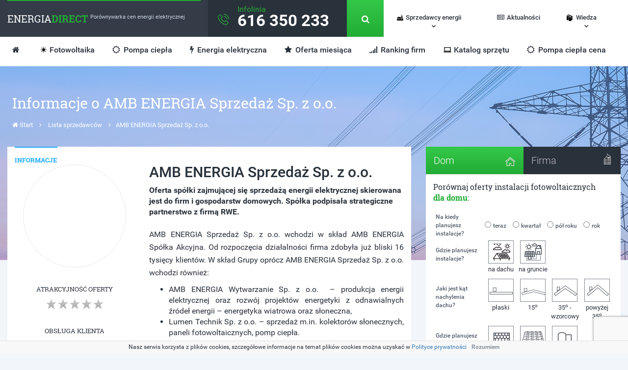

--- FILE ---
content_type: text/html; charset=utf-8
request_url: https://energiadirect.pl/sprzedawcy/amb-energia-sprzedaz-sp-z-o-o
body_size: 10104
content:
<!DOCTYPE html>
<html lang="pl">
	<head>
				<base href="//energiadirect.pl/" />
							<title>AMB ENERGIA – dostawcy prądu na EnergiaDirect.pl</title>
		<meta http-equiv="X-UA-Compatible" content="IE=edge,chrome=1" />
		<meta name="google-site-verification" content="SB8lQVqCooVZ-LOoFC0jLdXa_c8fVGS1SQw5KnNCGbM" />
		<link rel="icon" href="https://energiadirect.pl/application/resources/images/favicon.png" type="image/png" />
		<meta name="viewport" content="width=device-width, initial-scale=1.0">
		<meta http-equiv="Content-Type" content="text/html; charset=utf-8" />
		<link rel="stylesheet" href="https://energiadirect.pl/application/resources/css/all_styles.min.css?ver=5" media="none" onload="if(media!='all')media='all'">
		<noscript><link rel="stylesheet" href="https://energiadirect.pl/application/resources/css/all_styles.min.css?ver=5"></noscript>
		<link rel='stylesheet' href='/application/resources/css/style2.min.css?ver=8' type='text/css' />
		<meta name="keywords" content="AMB ENERGIA, porównanie cen energii, dostawcy energii elektrycznej" />
		<meta name="description" content="AMB ENERGIA nie tylko zajmuje się sprzedażą energii elektrycznej. Zobacz, co jeszcze oferuje konsumentom energii. " />
		
	<link rel="stylesheet" href="/application/resources/css/aktualnosci.css?ts=1769427057" type="text/css" media="all" />
	<link rel="canonical" href="https://energiadirect.pl/sprzedawcy/amb-energia-sprzedaz-sp-z-o-o">
	<script src="https://maps.googleapis.com/maps/api/js?v=3.exp&signed_in=true"></script>
	<script>
	var map;
	function initialize() {
	  var myLatlng = new google.maps.LatLng(, );
	  var mapOptions = {
	    zoom: 12,
	    center: myLatlng
	  };
	  map = new google.maps.Map(document.getElementById('moja-mapa'),
	      mapOptions);
	 var marker = new google.maps.Marker({
      position: myLatlng,
      map: map,
      title: 'AMB ENERGIA'
  });
	}
	google.maps.event.addDomListener(window, 'load', initialize);
    </script>
    		<!-- Google Tag Manager -->
		<script>(function(w,d,s,l,i){w[l]=w[l]||[];w[l].push({'gtm.start':
		new Date().getTime(),event:'gtm.js'});var f=d.getElementsByTagName(s)[0],
		j=d.createElement(s),dl=l!='dataLayer'?'&l='+l:'';j.async=true;j.src=
		'https://www.googletagmanager.com/gtm.js?id='+i+dl;f.parentNode.insertBefore(j,f);
		})(window,document,'script','dataLayer','GTM-T44FMXCL');</script>
		<!-- End Google Tag Manager -->
		<script src="https://cdn.onesignal.com/sdks/OneSignalSDK.js" async=""></script>
		<script>
		  var OneSignal = window.OneSignal || [];
		  OneSignal.push(function() {
			OneSignal.init({
			  appId: "2a5d1e09-4041-4b16-9def-2911dd7d4014",
			});
		  });
		</script>
	</head>
	<body>
		<!-- Google Tag Manager (noscript) -->
		<noscript><iframe src="https://www.googletagmanager.com/ns.html?id=GTM-T44FMXCL"
		height="0" width="0" style="display:none;visibility:hidden"></iframe></noscript>
		<!-- End Google Tag Manager (noscript) -->
				<div class="menu_fixed">
			<div class="container menu_effect bg_white padding">
			<div class="bg_light white height menu-1">
					<div class="border-top">
						<a href="/"><div class="slab h4 opacity" style="float:left;"><span class="white">ENERGIA</span><span class="green bold">DIRECT</span></a> </div> <div class="dostawca_top hidden-md hidden-sm hidden-xs" style="float:left;">Porównywarka cen energii elektrycznej</div>
					</div>
			</div>
						<div class="bg_dark white height menu-2">
					<div class="regular h4 infolinia"><span class="green">Infolinia</span>616 350 233 </div>
			</div>
						<div class="bg_green white height2 menu-3" style="position:relative;">
				<a  href="/" onclick="pokaz('search');ukryj('menu_more');ukryj('search_footer'); return false">
					<div class="height opacity" style="width:100%;height:100%;">
						<center><i class="fa fa-search opacity" aria-hidden="true" style="color:#fff;font-size:17px;margin-top:15px;"></i></center>
					</div>
				</a>
				<div class="menu_effect search_responsive container" id="search">
					<div class="search" style="padding-left:0;">
						<form id='headerSearch' role="form" method="post">
							<input type="text" class="form-control" name="searchword" placeholder="czego szukasz?" style="width:170px;float:left;height:35px;" required>
							<button class="opacity" style="border:0;background:#29313b;margin-top:10px !important;height:35px;" name="szukaj" type="submit"><i class="fa fa-search opacity" aria-hidden="true" style="color:#fff;font-size:17px;padding:7px;"></i></button>
						</form>
					</div>
				</div>
			</div>
			<div class="height2 menu-4  hidden-lg">
						<a  href="/" onclick="pokaz('menu_more1');ukryj('search');ukryj('search_footer'); return false">
							<div class="height opacity" style="width:100%;height:100%;">
								<center>	<img alt="menu" src="/application/resources/css/img/menu_icon.png" class="opacity " style="width:16px;height:auto;margin-top:15px;">	</center>
							</div>
						</a>
				<!-- pełne menu do niższych rozdzielczości -->
				<div class="menu_more_responsive container" id="menu_more1">
					<ul class="menu_more" style="padding-left:0;">
						<li><a href="http://lp.energiadirect.pl/lp/p11">Porównaj ceny</a></li>
						<li><a href="/sprzedawcy">Lista sprzedawców</a></li>
						<li><a href="/zmiana-sprzedawcy">Zmiana sprzedawcy</a></li>
						<li><a href="/kontakt">Kontakt</a></li>
						<li><a href="/poradniki">Poradniki</a></li>
						<li><a href="/aktualnosci">Aktualności</a></li>
						<li><a href="/ofertymc">Oferta miesiąca</a></li>
						<li><a href="/rankingofert">Ranking ofert</a></li>
						<li><a href="/cenniki">Cenniki sprzedawców</a></li>
						<li><a href="/taryfy">Taryfy sprzedawców</a></li>
						<li><a href="/gazplynny">Gaz płynny</a></li>
						<li><a href="/wnioski">Generator wniosków</a></li>
						<li><a href="/dodatki">Dodatki energetyczne</a></li>
						<li><a href="/etykiety">Etykiety energetyczne</a></li>
						<li><a href="/wywiady">Wywiady</a></li>
						<li><a href="/katalog">Katalog sprzętu</a></li>
						<li><a href="/faq">FAQ</a></li>
						<li><a href="/slownik">Słownik pojęć</a></li>
																																																																																																						<li><a target="_blank" href="https://porownajopal.energiadirect.pl/">Porównaj opał</a></li>
						<li><a href="https://energiadirect.pl/gaz">Porównaj Gaz</a></li>
						<li><a href="/tagi/fotowoltaika">Porównaj Fotowoltaika</a></li>
					</ul>
				</div>
				<!-- pełne menu do niższych rozdzielczości end-->
			</div>
			<!-- menu top -->
  			<div class="height menu-5 visible-lg">
					<ul class="menu" style="">
						<li class='sprzedawcy'>
              <a id="spsubLink" class="first" href="javascript:void(0)" onClick="$('#spsub').toggle()">Sprzedawcy energii</a>
              <ul class='submenu' id="spsub">
                <li><a href="/zmiana-sprzedawcy">Zmiana sprzedawcy</a></li>
                <li><a href="/sprzedawcy">Lista sprzedawców</a></li>
                <li><a href="/cenniki">Cenniki sprzedawców</a></li>
                <li><a href="/taryfy">Taryfy sprzedawców</a></li>
                <li><a href="/wnioski">Generator wniosków</a></li>
              </ul>
            </li>
						<li class='aktualnosci'><a href='/aktualnosci'><i class="fa fa-newspaper-o" aria-hidden="true"></i>Aktualności</a></li>
						<li class='wiedza'>
              <a id="wisubLink" class="first" href="javascript:void(0)" onClick="$('#wisub').toggle()">Wiedza</a>
              <ul class='submenu' id="wisub">
                <li><a href="/poradniki">Poradniki</a></li>
                <li><a href="/tagi/fotowoltaika">Fotowoltaika</a></li>
                <li><a href="/gazplynny">Gaz płynny</a></li>
                <li><a href="https://energiadirect.pl/tagi/zmiana_sprzedawcy_energii">Energia elektryczna</a></li>
              </ul>
            </li>
					</ul>
			</div>
			<!-- menu top end-->
			<!-- duże menu pod spodem dla wysokich rozdzielczości-->
			<div class="visible-lg" style="position:relative;width:100%;background-color:#fff;">
					<ul class="menu-bottom" style="">
						<li><a class='home' href="/"><i class="fa fa-home" aria-hidden="true"></i></a></li>
						<li><a class="sun" href="https://fotowoltaika.energiadirect.pl/?utm_source=energiatop" target="_blank">Fotowoltaika</a></li>
						<li><a href="http://pompyciepla.energiadirect.pl"><i class="fa fa-sun-o" aria-hidden="true"></i> Pompa ciepła</a></li>
						<li><a class='energia' href="/tagi/zmiana_sprzedawcy_energii"><i class="fa fa-flash" aria-hidden="true"></i> Energia elektryczna</a></li>
						<li><a href="/ofertymc"><i class="fa fa-star" aria-hidden="true"></i> Oferta miesiąca</a></li>
						<li><a href="/rankingofert"><i class="fa fa-signal" aria-hidden="true"></i> Ranking firm</a></li>
						<li><a class="laptop" href="/katalog">Katalog sprzętu</a></li>
						<li><a href="/pompa-ciepla-cena"><i class="fa fa-sun-o" aria-hidden="true"></i> Pompa ciepła cena</a></li>
						<li style="float:right;margin-right:10px;display:none"><a  href="/" onclick="pokaz('menu_more');ukryj('search');ukryj('search_footer'); return false"><strong>więcej</strong> <i class="fa fa-angle-double-right" aria-hidden="true"></i></a></li>
					</ul>
			  <!-- menu rozsuwane więcej>> -->
				<div class="menu_more_responsive container" id="menu_more">
					<ul class="menu_more" style="padding-left:0;">
						<li><a  target="_blank" href="https://porownajopal.energiadirect.pl/">Porównaj opał</a></li>
						<li><a href="/dodatki">Dodatki energetyczne</a></li>
						<li><a href="/etykiety">Etykiety energetyczne</a></li>
						<li><a href="/wywiady">Wywiady</a></li>
						<li><a href="/faq">FAQ</a></li>
						<li><a href="/slownik">Słownik pojęć</a></li>
																																																																																																						<li><a href="https://energiadirect.pl/gaz">Porównaj Gaz</a></li>
					</ul>
				</div>
			  <!-- menu rozsuwane end więcej>> -->
			</div>
			<!-- duże menu pod spodem dla wysokich rozdzielczości end-->
		</div>
	</div>
								<div class="container-fluid margin_fixed naglowek-info-sprzedawca">&nbsp;</div>
	<div class="container" style="margin-top:-357px;">
				<div class="sprzedawca-top">
					<h1 class="h2 slab white">Informacje o AMB ENERGIA Sprzedaż Sp. z o.o. </h1>
					<div class="history">
						<a href="/"><i class="fa fa-home" aria-hidden="true"></i> Start</a>
						<i class="fa fa-angle-right" aria-hidden="true"></i>
						<a href="/sprzedawcy">Lista sprzedawców</a>
						<i class="fa fa-angle-right" aria-hidden="true"></i>AMB ENERGIA Sprzedaż Sp. z o.o. 
					</div>
				</div>
				<div class="top" style="margin-top:35px;">
					<div class="col-lg-8 col-md-12">
					<div class="col-lg-4 col-md-4 hidden-sm hidden-xs sprzedawca-height padding">
						<div class="text_box">
							<div class="blue_border" style="width:87px;"></div>
							<div class="text_title">Informacje </div>
							<div class="sprzedawca-logo">
															</div>
							<div class="sprzedawca-stars-desc slab">ATRAKCYJNOŚĆ OFERTY</div>
								<div class="sprzedawca-stars slab">
									<img alt="star" src="/application/resources/css/img/grey_stars.png">
									<img alt="star" src="/application/resources/css/img/grey_stars.png">
									<img alt="star" src="/application/resources/css/img/grey_stars.png">
									<img alt="star" src="/application/resources/css/img/grey_stars.png">
									<img alt="star" src="/application/resources/css/img/grey_stars.png">
								</div>
								<div class="sprzedawca-stars-desc slab">Obsługa klienta</div>
								<div class="sprzedawca-stars slab">
									<img alt="star" src="/application/resources/css/img/grey_stars.png">
									<img alt="star" src="/application/resources/css/img/grey_stars.png">
									<img alt="star" src="/application/resources/css/img/grey_stars.png">
									<img alt="star" src="/application/resources/css/img/grey_stars.png">
									<img alt="star" src="/application/resources/css/img/grey_stars.png">
								</div>
							<div class="sprzedawca-stars-desc slab">dbałość o ekologię</div>
								<div class="sprzedawca-stars slab">
									<img alt="star" src="/application/resources/css/img/grey_stars.png">
									<img alt="star" src="/application/resources/css/img/grey_stars.png">
									<img alt="star" src="/application/resources/css/img/grey_stars.png">
									<img alt="star" src="/application/resources/css/img/grey_stars.png">
									<img alt="star" src="/application/resources/css/img/grey_stars.png">
								</div>
							<div class="sprzedawca-stars-desc slab">ILOŚĆ KLIENTÓW</div>
								<div class="sprzedawca-stars slab">
									<img alt="star" src="/application/resources/css/img/grey_stars.png">
									<img alt="star" src="/application/resources/css/img/grey_stars.png">
									<img alt="star" src="/application/resources/css/img/grey_stars.png">
									<img alt="star" src="/application/resources/css/img/grey_stars.png">
									<img alt="star" src="/application/resources/css/img/grey_stars.png">
								</div>
						</div>
					</div>
					<div class="col-lg-8 col-md-8 padding">
						<div class="text_box">
									<h2 class="h3 sprzedawca_title">AMB ENERGIA Sprzedaż Sp. z o.o. </h2>									<div class="sprzedawca_text font14">
										<strong>Oferta spółki zajmującej się sprzedażą energii elektrycznej skierowana jest do firm i gospodarstw domowych. Spółka podpisała strategiczne partnerstwo z firmą RWE. </strong>
										<br><br>
										<div style="text-align: justify;">
<p>AMB ENERGIA Sprzedaż Sp. z o.o. wchodzi w skład AMB ENERGIA Sp&oacute;łka Akcyjna. Od rozpoczęcia działalności firma zdobyła już bliski 16 tysięcy klient&oacute;w. W skład Grupy opr&oacute;cz AMB ENERGIA Sprzedaż Sp. z o.o. wchodzi r&oacute;wnież:</p>

<ul>
	<li>
	<div>AMB ENERGIA Wytwarzanie Sp. z o.o. &nbsp;&ndash; produkcja energii elektrycznej oraz rozw&oacute;j projekt&oacute;w energetyki z odnawialnych źr&oacute;deł energii &ndash; energetyka wiatrowa oraz słoneczna,</div>
	</li>
	<li>
	<div>Lumen Technik Sp. z o.o. &ndash; sprzedaż m.in. kolektor&oacute;w słonecznych, paneli fotowoltaicznych, pomp ciepła.</div>
	</li>
</ul>

<p>Sp&oacute;łka poza sprzedażą zajmuje się wytwarzaniem energii jak i rozwojem projekt&oacute;w zajmujących się odnawialnymi źr&oacute;dłami energii, zwłaszcza energii fotowoltaicznej. Obecnie sp&oacute;łka posiada projekt o łącznej mocy 100 MW, do tej pory sp&oacute;łka zaangażowała się w inwestycję Podlaskiego Solar Parku, kt&oacute;ry jest farmą słoneczną. Park zajmuje powierzchnię 14 ha, składa się z sześciu farm fotowoltaicznych, łączna moc jaką można uzyskać dzięki słońcu to 7MW. W celu obniżenia koszt&oacute;w i propagowana ekologicznych rozwiązań sp&oacute;łka korzysta z nowoczesnych technologii, chętnie załatwia formalności związane z dofinansowaniem, doborem i montażem kolektor&oacute;w i paneli słonecznych oraz kotł&oacute;w na biomasę. Technologię czerpie z wsp&oacute;łpracy z firmą Lumen Technik Sp. z o.o. Obecnie w celu pozyskania energii odnawialnej sp&oacute;łka nawiązuje wsp&oacute;łpracę z chińską sp&oacute;łką produkującą panele fotowoltaiczne Yingil Green. AMB Energia jako zwolennik &bdquo;zielonej&rdquo; energii rozwija fermy wiatrowe, obecnie trwają pracę nad 10 projektami, kt&oacute;re mają dostarczyć moc 50MW do 7000 gospodarstw domowych.&nbsp;<a href="https://energiadirect.pl/poradniki/zmiana-dostawcy-energii-na-jak-dlugo-podpisac-umowe" rel="dofollow" style="line-height: 20.7999992370605px; text-align: justify;" target="_blank">Zmiana dostawcy energii&nbsp;</a>ma dostarczyć korzyści, zobacz na jak długo opłaca się&nbsp;podpisać umowę.</p>

<div>&nbsp;</div>

<div>&nbsp;</div>
</div>

									</div>
						</div>
					</div>
					</div>
					<div class="col-lg-4 col-md-12 col-sm-12 col-xs-12 ">
						
				<!-- formularz -->

				 <ul class="tab" style="font-size:18px;">
					  <li><a href="javascript:void(0)" class="tablinks active" onclick="openCity(event, 'Dom'); setPlace('dom');">Dom <img alt="dom" src="/application/resources/css/img/home_icon.png" style="width:22px;height:auto;float:right;margin-top:5px;"></a></li>
					  <li><a href="javascript:void(0)" class="tablinks" onclick="openCity(event, 'Dom'); setPlace('firma');">Firma <img alt="firma" src="/application/resources/css/img/firma_icon.png" style="width:22px;height:auto;float:right;"> </a></li>
				</ul>

<!-- dom -->
			<div id="Dom" class="tabcontent" style="display:block;">
				<div class="slab" style="font-size:16px;">Porównaj oferty instalacji fotowoltaicznych <br><span class="house green bold">dla domu</span><span class="company green bold hidden">firmy</span>:</div>
				<form id="formDom" class="offer-form" method="post" action="" onsubmit="submitForm();return false;">
				    <input type='hidden' name='miejsce' value='dom' />
					<input type="hidden" name="typ" value="fotowoltaika">
					<div id="step1" class="step">
				  <div class="form-group">
					 <table style="width:100%;margin-top:20px;" id="formDomTable">
					  <tbody><tr class="na-kiedy">
						  <td width="100px"><label class="l_margin">Na kiedy planujesz instalacje?</label></td>
						  <td>
							  <label for="teraz"><input type="radio" name="kiedy" value="teraz" id="teraz">teraz</label>
							  <label for="kwartal"><input type="radio" name="kiedy" value="kwartał"
														  id="kwartal">kwartał</label>
							  <label for="pol"><input type="radio" name="kiedy" value="kwartał" id="pol">pół roku</label>
							  <label for="rok"><input type="radio" name="kiedy" value="rok" id="rok">rok</label>
						  </td>
					  </tr>

					  <tr id="gdzie_cont">
						  <td width="100px"><label class="l_margin">Gdzie planujesz instalacje?</label></td>
						  <td >
							  <input type="hidden" name="gdzie" value="">
							  <div class="dach" onclick="setParam('gdzie', 'dach')">na dachu</div>
							  <div class="grunt" onclick="setParam('gdzie', 'grunt')">na gruncie</div>
						  </td>
					  </tr>

					  <tr id="dach_cont">
						  <td width="100px"><label class="l_margin">Jaki jest kąt nachylenia dachu?</label></td>
						  <td >
							  <input type="hidden" name="dach" value="">
							  <div class="plaski" onclick="setParam('dach', 'plaski')">płaski</div>
							  <div class="st15" onclick="setParam('dach', 'st15')">15<sup>o</sup></div>
							  <div class="st35" onclick="setParam('dach', 'st35')">35<sup>o</sup> - wzorcowy</div>
							  <div class="pow35" onclick="setParam('dach', 'pow35')">powyżej 35<sup>o</sup></div>
						  </td>
					  </tr>

					  <tr id="pokrycie_cont">
						  <td width="100px"><label class="l_margin">Gdzie planujesz instalacje?</label></td>
						  <td >
							  <input type="hidden" name="pokrycie" value="">
							  <div class="dachowka" onclick="setParam('pokrycie', 'dachowka')">dachówka</div>
							  <div class="blacha" onclick="setParam('pokrycie', 'blacha')">blacha</div>
							  <div class="papa" onclick="setParam('pokrycie', 'papa')">papa</div>
						  </td>
					  </tr>
					</tbody></table>


						<center>
						<div class="error"></div>
						<a class="scale" style="border:0;background:none;margin-top:30px;margin-bottom:10px;padding-bottom:0;" name="firma" href="javascript:void(0)" onclick="getStepSidebar(2)"><img alt="Najlepsze oferty energii elektrycznej" src="/application/resources/css/img/btn_porownaj.jpg" style="width:200px;height:auto;"></a>
						</center>
				</div>
					</div>
					<div id="step2" class="step" style="display:none">
						<div class='row'>
							<div class='col-md-6'>
								<input type="text" name="imie" placeholder="Imię" class="form-control">
							</div>
							<div class='col-md-6'>
								<input type="text" name="nazwisko" placeholder="Nazwisko" class="form-control">
							</div>
						</div>
						<div class='row'>
							<div class='col-md-6'>
								<input type="phone" name="telefon" placeholder="Numer telefonu" class="form-control">
							</div>
							<div class='col-md-6'>
								<input type="email" name="email" placeholder="E-mail" class="form-control">
							</div>
						</div>



						<input type="text" name="miejscowosc" placeholder="Miejscowość" class="form-control">
						<div class="checkbox">
							<label>
								<input type="checkbox" name="zgoda" value="1"> Wyrażam zgodę na przetwarzanie i przekazywanie moich
								danych osobowych zgodnie z Ustawą o ochronie danych osobowych z dnia 29 sierpnia 1997 roku
								(Dz. U. Nr 133, pozycja 883).
							</label>
						</div>
						<div class="checkbox">
							<label>
								<input type="checkbox" name="rodo" value="1"> Wyrażam zgodę na przetwarzanie moich danych osobowych
								przez Ekosynergia Sp. z o.o. z siedzibą we Wrocławiu (50-082) przy ul. Nowa 4/4,
								zarejestrowaną w KRS: 0000361877, nr NIP: 6222742981, nr REGON: 301498990 w celu realizacji
								współpracy określonej w Regulaminie przez Spółkę lub współpracujących z nią partnerów
								biznesowych. Administratorem Danych Osobowych jest Ekosynergia Sp. z o.o. Jestem świadomy(a)
								przysługującego mi prawa dostępu do treści moich danych, możliwości ich poprawiania oraz
								tego, że moja zgoda może być odwołana w każdym czasie, co skutkować będzie usunięciem moich
								danych.
							</label>
						</div>
						<div class="error"></div>
						<center>
							<a class="scale" style="border:0;background:none;margin-top:30px;margin-bottom:10px;padding-bottom:0;" name="firma" href="javascript:void(0)" onclick="getStepSidebar(3)"><img alt="Najlepsze oferty energii elektrycznej" src="/application/resources/css/img/btn_porownaj.jpg" style="width:200px;height:auto;"></a>
						</center>
					</div>
				</form>
			</div>
					</div>
					<div class="col-lg-4 col-md-12">
						<div class="text_box sprzedawca-adres">
							<div class="blue_border"></div>
							<div class="text_title">ADRES SPRZEDAWCY </div>
							<h2 style="font-size:20px;margin-top:20px;margin-bottom:20px;">AMB ENERGIA</h2>
							<div style="font-size:14px; line-height: 200%;">
								<strong>ul. Śniadeckich 10</strong>
								<br><strong>00-656  Warszawa</strong>
																							</div>
						</div>
					</div>
				</div>
						<div class="col-lg-4 col-md-12 sprzedawca-columns-height pull-right">
			    <div id="moja-mapa" style="width: 100%; height: 235px;margin-top:30px;">
				<!-- Miejsce wyświetlenia mapy -->
				</div>
			</div>
			<div class="col-lg-8 col-md-12 sprzedawca-columns-height" style="margin-top:30px;">
				<div class="text_box">
					<div class="col-lg-6 col-md-6 col-sm-12">
						<div class="slab" style="font-size:25px;padding:20px;"><span class="green">Kontakt z</span> Nami</div>
						<img alt="kontakt" src="/application/resources/css/img/sprzedawca_kontakt.jpg" style="height:145px;width:auto;float:left;margin-right:20px;">
						<div style="font-size:13px; color:#9ba6b4;margin-top:20px;">&nbsp;</div>
						<div class="green" style="font-size:30px;font-weight:300;"><small>+48</small> 616 350 233</div>
						<div class="green" style="font-size:18px;font-weight:300;">lub (29) 757 50 50</div>
					</div>
					<div class="col-lg-6 col-md-6 hidden-sm hidden-xs" style="border-left:1px solid #dde1e7;">
					<center>
					<div class="slab" style="font-size:25px;padding:20px;">eBook</div>
					Zapoznaj się z odpowiedziami na często zadawane pytania
					<a href="/faq" class="btn_green" style="width:140px;">Zobacz</a>
					</center>
					</div>
				</div>
			</div>
		</div>
		<div class="container">
			<div class="col-lg-12 ">
				<div class="scale baner-dol-porownaj-energie-zielony" style="height:83px;margin-top:20px;cursor:pointer"
					 onclick="window.location='https://switchenergy.pl/porownaj/?utm_source=organic&utm_medium=baner12&utm_content=artykul'">
				</div>
			</div>
		</div>
				<div class="container">
			<h3 class="slab title">Aktualności związane z <span class="green">AMB ENERGIA Sprzedaż Sp. z o.o. </span></h3>
							<div class="col-lg-15 col-md-15 col-sm-6 scale">
					<img alt="Grupa DUON przejmuje AMB Energię" src="/application/resources/ckfinder/userfiles/images/dostawcy/DUON_Grupa_-_LOGO.jpg" class="polecaja_photo img-responsive"  style="width:100%;height:150px;">					<div class="polecaja_box">
							<div class="date">14 Listopad 2014</div>
							<div class="text">Grupa DUON przejmuje AMB Energię</div>
							<div class="polecaja_text">DUON za 32 mln zł kupuje 100% akcji w spółce AMB Energia, jednej z największych w naszym kraju sieci sprzedaży prądu z wykorzystaniem infrastruktury s...</div>
							<a class="btn" href="aktualnosci/grupa-duon-przejmuje-amb-energie"><div class="btn_border"></div>Czytaj dalej</a>
					</div>
			    </div>
					</div>
				<div class="container" style="margin-top:10px;">
			<div class="col-lg-3 hidden-xs hidden-sm hidden-md" style='cursor:pointer' onClick="window.location='/tagi/doladowanie_licznika_pradu'">
				<div class="scale porownaj-oferty-sprzedawcow" style="cursor:pointer"  onclick="window.location='https://switchenergy.pl/porownaj/?utm_source=organic&utm_medium=belka&utm_content='">
				</div>
			</div>
			<div class="col-lg-3 hidden-xs hidden-sm hidden-md " style='cursor:pointer' onClick="window.location='/tagi/planowane_wylaczenia'">
				<div class="scale zmien-sprzedawcow-energii" style="cursor:pointer" onclick="window.location='https://switchenergy.pl/porownaj/?utm_source=organic&utm_medium=belka&utm_content='">
				</div>
			</div>

							<div class="col-lg-6">
					<div class="uslugi-dodatkowe">
						<div class="slab" style="font-size:25px;"><span class="green">Usługi</span> dodatkowe</div>
						<div class="col-lg-6 col-md-6 col-sm-6">
							<ul class="sprzedawca-icons">
																	<li>efektywność energetyczna</span></li>
																	<li>fotowoltaika</span></li>
															</ul>
						</div>
					</div>
				</div>
					</div>
	<script>
	    $(document).ready(function() {
      $("#owl-demo").owlCarousel({
          autoPlay: 3000, //Set AutoPlay to 3 seconds
          items : 1,
          itemsDesktop : [1199,3],
          itemsDesktopSmall : [979,3],
	   	  navigation : true,
		  navigationText: [
		  "<i class='fa fa-angle-right' aria-hidden='true'></i>",
		  "<i class='fa fa-angle-left' aria-hidden='true'></i>"
		  ]
      });
    });
	    $(document).ready(function() {
      $("#owl-demo2").owlCarousel({
          autoPlay: 3000, //Set AutoPlay to 3 seconds
          items : 1,
          itemsDesktop : [1199,3],
          itemsDesktopSmall : [979,3],
	   	  navigation : true,
		  navigationText: [
		  "<i class='fa fa-angle-right' aria-hidden='true'></i>",
		  "<i class='fa fa-angle-left' aria-hidden='true'></i>"
		  ]
      });
    });
	</script>
						<div class="container" style="margin-top:80px;margin-bottom:20px;">
			<div class="col-lg-12">
				<div class="contact_box">
					<div class="border_top"></div>
					<div class="contact_text">
						<div class="col-lg-4 col-md-4" style="margin-bottom:20px;">
						<h4 class="green slab" style="font-size:20px;">Szybki kontakt</h4>
						<span style="font-size:13px;">Zostaw nam swoje dane kontaktowe, a nasz konsultant skontaktuje się z Tobą w ciągu 24h!</span>
						</div>
						<div class="col-lg-8 col-md-8 contact_border_form">
								<form role="form" method="post" action="kontakt/wyslij" style="margin-top:20px;" data-form="ajax">
									<input type="hidden" name="energia_elektryczna" value="1">
									  <div class="form-group">
										  <div class="col-lg-4 col-md-4 col-sm-6 col-xs-12">
												<input type="text" class="form-control2" name="imie_i_nazwisko" placeholder="Imię i nazwisko" required>
										  </div>
										  <div class='col-cont-all'>
										  	<input type='text' name='zbtc' value='' />
										  </div>
										  <div class="col-lg-4 col-md-4 col-sm-6 col-xs-12">
												<input type="email" class="form-control2" name="email" placeholder="Adres e-mail" required>
										  </div>
										  <div class="col-lg-4 col-md-4 col-sm-6 col-xs-12">
												<input type="text" class="form-control2" name="telefon" placeholder="Telefon kontaktowy" required>
										  </div>
											<div class="col-lg-4 col-md-4 col-sm-6 col-xs-12">
												<input type="text" class="form-control2" name="kod" placeholder="Kod pocztowy" required>
										  </div>
											<div class="col-lg-4 col-md-4 col-sm-6 col-xs-12">
												<input type="text" class="form-control2" name="miejscowosc" placeholder="Miejscowość" required>
										  </div>
										  <div class="col-lg-4 col-md-4 col-sm-6 col-xs-12">
												<button type="submit" class="opacity form_btn">Wyślij</button>
										  </div>
											<div class="col-lg-12 col-md-12 col-sm-12 col-xs-12">
												<div class="checkbox-1" style='padding-top:10px'>
                            <label for="z2" style="text-align:justify;position:relative;padding-left:20px"><input type="checkbox" required="" value="1" id="z2" name="rodo" style='position:absolute;left:0px' /> Wyrażam zgodę na przetwarzanie moich danych osobowych przez Ekosynergia Sp. z o.o. z siedzibą we Wrocławiu (50-082) przy ul. Sycowska 44, zarejestrowaną w KRS: 0000361877, nr NIP: 6222742981, nr REGON: 301498990 w celu realizacji współpracy określonej w Regulaminie przez Spółkę lub współpracujących z nią partnerów biznesowych. Administratorem Danych Osobowych jest Ekosynergia Sp. z o.o. Jestem świadomy(a) przysługującego mi prawa dostępu do treści moich danych, możliwości ich poprawiania oraz tego, że moja zgoda może być odwołana w każdym czasie, co skutkować będzie usunięciem moich danych.
                            </label>
                        </div>
											</div>
									</div>
								</form>
						</div>
					</div>
				</div>
			</div>
		</div>
<div class="container" style="margin-top:50px;">
<div class="center">
		<div class="hr2">
			<hr class="hr">
		</div>
			<div class="rachunki">
				<div class="slab medium" style="float:left;text-align:center;margin-right:15px;margin-left:10%;">Obniżyliśmy rachunki </div>
					<div class="licznik_bg ">
						<span>4</span>
						<span>6</span>
						<span>2</span>
						<span>1</span>
						<span>7</span>
					</div>
				<div class="slab medium hidden-xs" style="float:left;margin-left:15px;">Polaków</div>
			</div>
		<div class="hr2">
			<hr class="hr">
		</div>
</div>	</div>
	<div class="container" style="margin-top:50px;">
			<div class="bg_light white height footer-1">
					<div class="border-top footer-border">
						<a href="#"><div class="slab h4 opacity" style="float:left;"><span class="white">ENERGIA</span><span class="green bold">DIRECT</span></a> </div> <div class="dostawca_top hidden-md hidden-sm hidden-xs" style="float:left;">Porównywarka cen energii elektrycznej</div>
					</div>
			</div>
			<div class="bg_dark white height footer-2">
					<div class="regular h4 green" style="float:left;"><img alt="telefon" src="/application/resources/css/img/phone_icon.png" style="margin-left:30px;margin-right:15px;"> 616 350 233 </div> <div class="dostawca_top hidden-md hidden-sm hidden-xs" style="float:left;">Infolinia</div>
			</div>
				<div class="bg_green white height2 footer-3">
					<a  href="/" onclick="pokaz('search_footer');ukryj('menu_more');ukryj('search'); return false">
						<div class="height opacity" style="width:100%;height:100%;">
								<center><i class="fa fa-search opacity" aria-hidden="true" style="color:#fff;font-size:17px;margin-top:15px;"></i></center>
						</div>
					</a>
					<div class="search_responsive_footer container" id="search_footer">
						<div class="search_footer" style="padding-left:0;">
							<form id='footerSearch' role="form" method="post">
								<input type="text" class="form-control" name="searchword" placeholder="czego szukasz?" style="width:170px;float:left;height:35px;" required>
								<button class="opacity" style="border:0;background:#29313b;margin-top:0px !important;height:35px;" name="szukaj" type="submit"><i class="fa fa-search opacity" aria-hidden="true" style="color:#fff;font-size:17px;padding:7px;"></i></submit>
							</form>
						</div>
					</div>
				</div>
	</div>
	<div class="container">
			<div class="bg_light white footer footer-menu-end">
			<div class="col-lg-25 col-md-25 col-sm-4">
				<ul class="menu_footer">
					<li><a href="o-nas" title="O nas">O nas</a></li>
<li><a href="regulamin" title="Regulamin">Regulamin</a></li>
<li><a href="polityka-prywatnosci" title="Polityka prywatności">Polityka prywatności</a></li>
<li><a href="mapa-strony" title="Mapa strony">Mapa strony</a></li>
				</ul>
			</div>
			<div class="col-lg-25 col-md-25 col-sm-4">
				<ul class="menu_footer">
					<li><a href="/aktualnosci">Aktualności</a></li>
					<li><a href="/ofertymc">Oferta miesiąca</a></li>
					<li><a href="/dodatki">Dodatki energetyczne</a></li>
				</ul>
			</div>
			<div class="col-lg-25 col-md-25 col-sm-4">
				<ul class="menu_footer">
					<li><a href="/rankingofert">Ranking ofert</a></li>
					<li><a href="/etykiety">Etykiety energetyczne</a></li>
					<li><a href="/wywiady">Wywiady</a></li>
				</ul>
			</div>
			<div class="col-lg-25 col-md-25 col-sm-4 last">
				<ul class="menu_footer">
					<li><a href="/cenniki">Cenniki sprzedawców</a></li>
					<li><a href="/taryfy">Taryfy sprzedawców</a></li>
					<li><a href="/katalog">Katalog sprzętu</a></li>
				</ul>
			</div>
			<div class="col-lg-25 col-md-25 col-sm-4 last">
				<ul class="menu_footer">
					<li><a href="/faq">FAQ</a></li>
					<li><a href="/slownik">Słownik pojęć</a></li>
					<li><a href="/kontakt">Kontakt</a></li>
					<li><a href="/reklama">Reklama</a></li>
				</ul>
			</div>
		</div>
		<div class="bg_light white footer footer-info" style="width:355px;float:left;border-left:1px solid #46505e;">
				<ul class="menu_footer">
					<li><span class="white bold">EkoSynergia Sp. z o.o.</span></li>
<li>ul.Sycowska 44</li>
<li>51-319 Wrocław</li>
<li>REGON: 301498990, NIP: 6222742981</li>


				</ul>
		</div>
		<div class="footer-end">
		Copyright © 2026 by <span class="green">EnergiaDirect.pl</span>. All Rights Reserved.
		</div>
	</div>
			<div class="popup-mask fadeIn" style="z-index:9999999">
		<div class="popup-inner fadeInDownBig" style="margin-top:100px;">
			<h3 class="green">Zamów kontakt z doradcą</h3>
			<div class="pretty-line"><div style="background-color: #19860b"></div></div>
			<form method="post" action="kontakt/wyslij" data-form="ajax">
				<input type='hidden' name='energia_elektryczna' value='1' />
				<label>Imię i nazwisko</label>
				<input required="required" type="text" name="imie_i_nazwisko" placeholder="Imię i nazwisko"/>
				<div class='col-cont-all'>
					<input type='text' name='zbtc' value='' />
				</div>
				<label>Telefon</label>
				<input required="required" type="text" name="telefon" placeholder="Telefon" maxlength="9"/>
				<label>E-mail</label>
				<input required="required" type="text" name="email" placeholder="E-mail"/>
				<label>Kod pocztowy</label>
				<input required="required" type="text" name="kod" placeholder="Kod pocztowy"/>
				<label>Miejscowość</label>
				<input required="required" type="text" name="miejscowosc" placeholder="Miejscowość"/>
				<div class='checkbox'>
					<label for="pp"><input type="checkbox" name="privacy_policy" id="pp" checked="checked" required/> Akceptuję <a href="regulamin" class="text-bold" title="privace policy" target="_blank">regulamin serwisu</a> i wyrażam zgodę na przetwarzanie moich danych osobowych</label>
				</div>
				<button class="opacity form_btn" style='width:120px;'>Wyślij &nbsp;<i class="fa fa-chevron-right"></i></button>
			</form>
			<div class="remove"><i class="fa fa-times"></i></div>
			<div class="clear"></div>
		</div>
	</div>
<script type="text/javascript" src="https://energiadirect.pl/application/resources/js/scripts.min.js?ver=2"></script>
<script type="text/javascript" src="/application/resources/js/form.js?ver=2"></script>
		<script type="text/javascript" src="/application/resources/js/scripts.us.js?ver=2"></script>

		<script type="text/javascript" src="//cdn.jsdelivr.net/npm/slick-carousel@1.8.1/slick/slick.min.js"></script>
		<script type="text/javascript" src="/application/resources/js/index.min.v2.js?ver=5"></script>
					<img src="https://mrtg.emailpartners.net/a/v/1tq73m" width="1" height="1" border="0" />
	<script defer src="https://static.cloudflareinsights.com/beacon.min.js/vcd15cbe7772f49c399c6a5babf22c1241717689176015" integrity="sha512-ZpsOmlRQV6y907TI0dKBHq9Md29nnaEIPlkf84rnaERnq6zvWvPUqr2ft8M1aS28oN72PdrCzSjY4U6VaAw1EQ==" data-cf-beacon='{"version":"2024.11.0","token":"590185b96b784a23b3bca3260a38c3a0","r":1,"server_timing":{"name":{"cfCacheStatus":true,"cfEdge":true,"cfExtPri":true,"cfL4":true,"cfOrigin":true,"cfSpeedBrain":true},"location_startswith":null}}' crossorigin="anonymous"></script>
</body>
	  <!-- <script type="text/javascript" src="http://remico.pl/public/js/jquery.fancybox.js?v=2.1.5"></script>
    <link rel="stylesheet" type="text/css" href="http://remico.pl/public/css/jquery.fancybox.css?v=2.1.5" media="screen" />

<div  style=" display: none;" id="hidden_link"> 
    
	 <img src="https://energiadirect.pl/application/resources/ckfinder/userfiles/images/zyczenia_energiadirect.jpg">
 </div>
  
  
  <script type="text/javascript">

    $(document).ready(function() {
        
       $("#hidden_link").fancybox().trigger('click');
    });
</script> -->
	<div class="popup">
		<div class="popup-inner text-bold">
			<i style="font-size: 40px; color: green; float: left; margin: 0 10px 10px 0;" class="fa fa-check"></i>
			Twoje zgłoszenie zostało przyjęte. Wkrótce się z Tobą skontaktujemy.
			<div class="fa fa-remove icon-white icon-remove">&nbsp;</div>
		</div>
	</div>
	<div class="popup_newsletter">
		<div class="popup-inner text-bold">
			<i style="font-size: 40px; color: green; float: left; margin: 0 10px 10px 0;" class="fa fa-check"></i>
			Dziękujemy. Twój adres e-mail został zapisany.
			<div class="fa fa-remove icon-white icon-remove">&nbsp;</div>
		</div>
	</div>
	<div id="cookieInfo" style="display: none;">
        <p>Nasz serwis korzysta z plików cookies, szczegółowe informacje na temat plików cookies można uzyskać w <a target="_blank" href="https://energiadirect.pl/polityka-prywatnosci">Polityce prywatności</a><span onclick="$('#cookieInfo').hide()">Rozumiem</span></p>
    </div>
    <script type='text/javascript'>
    	var cookieInfo = readCookie("cookieInfo");
    	if(cookieInfo != 1){
    		createCookie("cookieInfo", 1, 30);
    		$('#cookieInfo').show()
    	}
    </script>
		<script src="https://www.google.com/recaptcha/api.js?render=6LdrFoYaAAAAAMe9MJb2hi8DVCuqfJKV_SzsR6tp"></script>
	<script>
		grecaptcha.ready(function() {
			grecaptcha.execute("6LdrFoYaAAAAAMe9MJb2hi8DVCuqfJKV_SzsR6tp", {action: 'submit'}).then(function(token) {
				$('form').append(`<input type="hidden" name="recaptcha_response" id="recaptchaResponse" value="${token}">`);
			});
		});
	</script>
</html>


--- FILE ---
content_type: text/html; charset=utf-8
request_url: https://www.google.com/recaptcha/api2/anchor?ar=1&k=6LdrFoYaAAAAAMe9MJb2hi8DVCuqfJKV_SzsR6tp&co=aHR0cHM6Ly9lbmVyZ2lhZGlyZWN0LnBsOjQ0Mw..&hl=en&v=PoyoqOPhxBO7pBk68S4YbpHZ&size=invisible&anchor-ms=20000&execute-ms=30000&cb=v2nqnypitpyq
body_size: 48916
content:
<!DOCTYPE HTML><html dir="ltr" lang="en"><head><meta http-equiv="Content-Type" content="text/html; charset=UTF-8">
<meta http-equiv="X-UA-Compatible" content="IE=edge">
<title>reCAPTCHA</title>
<style type="text/css">
/* cyrillic-ext */
@font-face {
  font-family: 'Roboto';
  font-style: normal;
  font-weight: 400;
  font-stretch: 100%;
  src: url(//fonts.gstatic.com/s/roboto/v48/KFO7CnqEu92Fr1ME7kSn66aGLdTylUAMa3GUBHMdazTgWw.woff2) format('woff2');
  unicode-range: U+0460-052F, U+1C80-1C8A, U+20B4, U+2DE0-2DFF, U+A640-A69F, U+FE2E-FE2F;
}
/* cyrillic */
@font-face {
  font-family: 'Roboto';
  font-style: normal;
  font-weight: 400;
  font-stretch: 100%;
  src: url(//fonts.gstatic.com/s/roboto/v48/KFO7CnqEu92Fr1ME7kSn66aGLdTylUAMa3iUBHMdazTgWw.woff2) format('woff2');
  unicode-range: U+0301, U+0400-045F, U+0490-0491, U+04B0-04B1, U+2116;
}
/* greek-ext */
@font-face {
  font-family: 'Roboto';
  font-style: normal;
  font-weight: 400;
  font-stretch: 100%;
  src: url(//fonts.gstatic.com/s/roboto/v48/KFO7CnqEu92Fr1ME7kSn66aGLdTylUAMa3CUBHMdazTgWw.woff2) format('woff2');
  unicode-range: U+1F00-1FFF;
}
/* greek */
@font-face {
  font-family: 'Roboto';
  font-style: normal;
  font-weight: 400;
  font-stretch: 100%;
  src: url(//fonts.gstatic.com/s/roboto/v48/KFO7CnqEu92Fr1ME7kSn66aGLdTylUAMa3-UBHMdazTgWw.woff2) format('woff2');
  unicode-range: U+0370-0377, U+037A-037F, U+0384-038A, U+038C, U+038E-03A1, U+03A3-03FF;
}
/* math */
@font-face {
  font-family: 'Roboto';
  font-style: normal;
  font-weight: 400;
  font-stretch: 100%;
  src: url(//fonts.gstatic.com/s/roboto/v48/KFO7CnqEu92Fr1ME7kSn66aGLdTylUAMawCUBHMdazTgWw.woff2) format('woff2');
  unicode-range: U+0302-0303, U+0305, U+0307-0308, U+0310, U+0312, U+0315, U+031A, U+0326-0327, U+032C, U+032F-0330, U+0332-0333, U+0338, U+033A, U+0346, U+034D, U+0391-03A1, U+03A3-03A9, U+03B1-03C9, U+03D1, U+03D5-03D6, U+03F0-03F1, U+03F4-03F5, U+2016-2017, U+2034-2038, U+203C, U+2040, U+2043, U+2047, U+2050, U+2057, U+205F, U+2070-2071, U+2074-208E, U+2090-209C, U+20D0-20DC, U+20E1, U+20E5-20EF, U+2100-2112, U+2114-2115, U+2117-2121, U+2123-214F, U+2190, U+2192, U+2194-21AE, U+21B0-21E5, U+21F1-21F2, U+21F4-2211, U+2213-2214, U+2216-22FF, U+2308-230B, U+2310, U+2319, U+231C-2321, U+2336-237A, U+237C, U+2395, U+239B-23B7, U+23D0, U+23DC-23E1, U+2474-2475, U+25AF, U+25B3, U+25B7, U+25BD, U+25C1, U+25CA, U+25CC, U+25FB, U+266D-266F, U+27C0-27FF, U+2900-2AFF, U+2B0E-2B11, U+2B30-2B4C, U+2BFE, U+3030, U+FF5B, U+FF5D, U+1D400-1D7FF, U+1EE00-1EEFF;
}
/* symbols */
@font-face {
  font-family: 'Roboto';
  font-style: normal;
  font-weight: 400;
  font-stretch: 100%;
  src: url(//fonts.gstatic.com/s/roboto/v48/KFO7CnqEu92Fr1ME7kSn66aGLdTylUAMaxKUBHMdazTgWw.woff2) format('woff2');
  unicode-range: U+0001-000C, U+000E-001F, U+007F-009F, U+20DD-20E0, U+20E2-20E4, U+2150-218F, U+2190, U+2192, U+2194-2199, U+21AF, U+21E6-21F0, U+21F3, U+2218-2219, U+2299, U+22C4-22C6, U+2300-243F, U+2440-244A, U+2460-24FF, U+25A0-27BF, U+2800-28FF, U+2921-2922, U+2981, U+29BF, U+29EB, U+2B00-2BFF, U+4DC0-4DFF, U+FFF9-FFFB, U+10140-1018E, U+10190-1019C, U+101A0, U+101D0-101FD, U+102E0-102FB, U+10E60-10E7E, U+1D2C0-1D2D3, U+1D2E0-1D37F, U+1F000-1F0FF, U+1F100-1F1AD, U+1F1E6-1F1FF, U+1F30D-1F30F, U+1F315, U+1F31C, U+1F31E, U+1F320-1F32C, U+1F336, U+1F378, U+1F37D, U+1F382, U+1F393-1F39F, U+1F3A7-1F3A8, U+1F3AC-1F3AF, U+1F3C2, U+1F3C4-1F3C6, U+1F3CA-1F3CE, U+1F3D4-1F3E0, U+1F3ED, U+1F3F1-1F3F3, U+1F3F5-1F3F7, U+1F408, U+1F415, U+1F41F, U+1F426, U+1F43F, U+1F441-1F442, U+1F444, U+1F446-1F449, U+1F44C-1F44E, U+1F453, U+1F46A, U+1F47D, U+1F4A3, U+1F4B0, U+1F4B3, U+1F4B9, U+1F4BB, U+1F4BF, U+1F4C8-1F4CB, U+1F4D6, U+1F4DA, U+1F4DF, U+1F4E3-1F4E6, U+1F4EA-1F4ED, U+1F4F7, U+1F4F9-1F4FB, U+1F4FD-1F4FE, U+1F503, U+1F507-1F50B, U+1F50D, U+1F512-1F513, U+1F53E-1F54A, U+1F54F-1F5FA, U+1F610, U+1F650-1F67F, U+1F687, U+1F68D, U+1F691, U+1F694, U+1F698, U+1F6AD, U+1F6B2, U+1F6B9-1F6BA, U+1F6BC, U+1F6C6-1F6CF, U+1F6D3-1F6D7, U+1F6E0-1F6EA, U+1F6F0-1F6F3, U+1F6F7-1F6FC, U+1F700-1F7FF, U+1F800-1F80B, U+1F810-1F847, U+1F850-1F859, U+1F860-1F887, U+1F890-1F8AD, U+1F8B0-1F8BB, U+1F8C0-1F8C1, U+1F900-1F90B, U+1F93B, U+1F946, U+1F984, U+1F996, U+1F9E9, U+1FA00-1FA6F, U+1FA70-1FA7C, U+1FA80-1FA89, U+1FA8F-1FAC6, U+1FACE-1FADC, U+1FADF-1FAE9, U+1FAF0-1FAF8, U+1FB00-1FBFF;
}
/* vietnamese */
@font-face {
  font-family: 'Roboto';
  font-style: normal;
  font-weight: 400;
  font-stretch: 100%;
  src: url(//fonts.gstatic.com/s/roboto/v48/KFO7CnqEu92Fr1ME7kSn66aGLdTylUAMa3OUBHMdazTgWw.woff2) format('woff2');
  unicode-range: U+0102-0103, U+0110-0111, U+0128-0129, U+0168-0169, U+01A0-01A1, U+01AF-01B0, U+0300-0301, U+0303-0304, U+0308-0309, U+0323, U+0329, U+1EA0-1EF9, U+20AB;
}
/* latin-ext */
@font-face {
  font-family: 'Roboto';
  font-style: normal;
  font-weight: 400;
  font-stretch: 100%;
  src: url(//fonts.gstatic.com/s/roboto/v48/KFO7CnqEu92Fr1ME7kSn66aGLdTylUAMa3KUBHMdazTgWw.woff2) format('woff2');
  unicode-range: U+0100-02BA, U+02BD-02C5, U+02C7-02CC, U+02CE-02D7, U+02DD-02FF, U+0304, U+0308, U+0329, U+1D00-1DBF, U+1E00-1E9F, U+1EF2-1EFF, U+2020, U+20A0-20AB, U+20AD-20C0, U+2113, U+2C60-2C7F, U+A720-A7FF;
}
/* latin */
@font-face {
  font-family: 'Roboto';
  font-style: normal;
  font-weight: 400;
  font-stretch: 100%;
  src: url(//fonts.gstatic.com/s/roboto/v48/KFO7CnqEu92Fr1ME7kSn66aGLdTylUAMa3yUBHMdazQ.woff2) format('woff2');
  unicode-range: U+0000-00FF, U+0131, U+0152-0153, U+02BB-02BC, U+02C6, U+02DA, U+02DC, U+0304, U+0308, U+0329, U+2000-206F, U+20AC, U+2122, U+2191, U+2193, U+2212, U+2215, U+FEFF, U+FFFD;
}
/* cyrillic-ext */
@font-face {
  font-family: 'Roboto';
  font-style: normal;
  font-weight: 500;
  font-stretch: 100%;
  src: url(//fonts.gstatic.com/s/roboto/v48/KFO7CnqEu92Fr1ME7kSn66aGLdTylUAMa3GUBHMdazTgWw.woff2) format('woff2');
  unicode-range: U+0460-052F, U+1C80-1C8A, U+20B4, U+2DE0-2DFF, U+A640-A69F, U+FE2E-FE2F;
}
/* cyrillic */
@font-face {
  font-family: 'Roboto';
  font-style: normal;
  font-weight: 500;
  font-stretch: 100%;
  src: url(//fonts.gstatic.com/s/roboto/v48/KFO7CnqEu92Fr1ME7kSn66aGLdTylUAMa3iUBHMdazTgWw.woff2) format('woff2');
  unicode-range: U+0301, U+0400-045F, U+0490-0491, U+04B0-04B1, U+2116;
}
/* greek-ext */
@font-face {
  font-family: 'Roboto';
  font-style: normal;
  font-weight: 500;
  font-stretch: 100%;
  src: url(//fonts.gstatic.com/s/roboto/v48/KFO7CnqEu92Fr1ME7kSn66aGLdTylUAMa3CUBHMdazTgWw.woff2) format('woff2');
  unicode-range: U+1F00-1FFF;
}
/* greek */
@font-face {
  font-family: 'Roboto';
  font-style: normal;
  font-weight: 500;
  font-stretch: 100%;
  src: url(//fonts.gstatic.com/s/roboto/v48/KFO7CnqEu92Fr1ME7kSn66aGLdTylUAMa3-UBHMdazTgWw.woff2) format('woff2');
  unicode-range: U+0370-0377, U+037A-037F, U+0384-038A, U+038C, U+038E-03A1, U+03A3-03FF;
}
/* math */
@font-face {
  font-family: 'Roboto';
  font-style: normal;
  font-weight: 500;
  font-stretch: 100%;
  src: url(//fonts.gstatic.com/s/roboto/v48/KFO7CnqEu92Fr1ME7kSn66aGLdTylUAMawCUBHMdazTgWw.woff2) format('woff2');
  unicode-range: U+0302-0303, U+0305, U+0307-0308, U+0310, U+0312, U+0315, U+031A, U+0326-0327, U+032C, U+032F-0330, U+0332-0333, U+0338, U+033A, U+0346, U+034D, U+0391-03A1, U+03A3-03A9, U+03B1-03C9, U+03D1, U+03D5-03D6, U+03F0-03F1, U+03F4-03F5, U+2016-2017, U+2034-2038, U+203C, U+2040, U+2043, U+2047, U+2050, U+2057, U+205F, U+2070-2071, U+2074-208E, U+2090-209C, U+20D0-20DC, U+20E1, U+20E5-20EF, U+2100-2112, U+2114-2115, U+2117-2121, U+2123-214F, U+2190, U+2192, U+2194-21AE, U+21B0-21E5, U+21F1-21F2, U+21F4-2211, U+2213-2214, U+2216-22FF, U+2308-230B, U+2310, U+2319, U+231C-2321, U+2336-237A, U+237C, U+2395, U+239B-23B7, U+23D0, U+23DC-23E1, U+2474-2475, U+25AF, U+25B3, U+25B7, U+25BD, U+25C1, U+25CA, U+25CC, U+25FB, U+266D-266F, U+27C0-27FF, U+2900-2AFF, U+2B0E-2B11, U+2B30-2B4C, U+2BFE, U+3030, U+FF5B, U+FF5D, U+1D400-1D7FF, U+1EE00-1EEFF;
}
/* symbols */
@font-face {
  font-family: 'Roboto';
  font-style: normal;
  font-weight: 500;
  font-stretch: 100%;
  src: url(//fonts.gstatic.com/s/roboto/v48/KFO7CnqEu92Fr1ME7kSn66aGLdTylUAMaxKUBHMdazTgWw.woff2) format('woff2');
  unicode-range: U+0001-000C, U+000E-001F, U+007F-009F, U+20DD-20E0, U+20E2-20E4, U+2150-218F, U+2190, U+2192, U+2194-2199, U+21AF, U+21E6-21F0, U+21F3, U+2218-2219, U+2299, U+22C4-22C6, U+2300-243F, U+2440-244A, U+2460-24FF, U+25A0-27BF, U+2800-28FF, U+2921-2922, U+2981, U+29BF, U+29EB, U+2B00-2BFF, U+4DC0-4DFF, U+FFF9-FFFB, U+10140-1018E, U+10190-1019C, U+101A0, U+101D0-101FD, U+102E0-102FB, U+10E60-10E7E, U+1D2C0-1D2D3, U+1D2E0-1D37F, U+1F000-1F0FF, U+1F100-1F1AD, U+1F1E6-1F1FF, U+1F30D-1F30F, U+1F315, U+1F31C, U+1F31E, U+1F320-1F32C, U+1F336, U+1F378, U+1F37D, U+1F382, U+1F393-1F39F, U+1F3A7-1F3A8, U+1F3AC-1F3AF, U+1F3C2, U+1F3C4-1F3C6, U+1F3CA-1F3CE, U+1F3D4-1F3E0, U+1F3ED, U+1F3F1-1F3F3, U+1F3F5-1F3F7, U+1F408, U+1F415, U+1F41F, U+1F426, U+1F43F, U+1F441-1F442, U+1F444, U+1F446-1F449, U+1F44C-1F44E, U+1F453, U+1F46A, U+1F47D, U+1F4A3, U+1F4B0, U+1F4B3, U+1F4B9, U+1F4BB, U+1F4BF, U+1F4C8-1F4CB, U+1F4D6, U+1F4DA, U+1F4DF, U+1F4E3-1F4E6, U+1F4EA-1F4ED, U+1F4F7, U+1F4F9-1F4FB, U+1F4FD-1F4FE, U+1F503, U+1F507-1F50B, U+1F50D, U+1F512-1F513, U+1F53E-1F54A, U+1F54F-1F5FA, U+1F610, U+1F650-1F67F, U+1F687, U+1F68D, U+1F691, U+1F694, U+1F698, U+1F6AD, U+1F6B2, U+1F6B9-1F6BA, U+1F6BC, U+1F6C6-1F6CF, U+1F6D3-1F6D7, U+1F6E0-1F6EA, U+1F6F0-1F6F3, U+1F6F7-1F6FC, U+1F700-1F7FF, U+1F800-1F80B, U+1F810-1F847, U+1F850-1F859, U+1F860-1F887, U+1F890-1F8AD, U+1F8B0-1F8BB, U+1F8C0-1F8C1, U+1F900-1F90B, U+1F93B, U+1F946, U+1F984, U+1F996, U+1F9E9, U+1FA00-1FA6F, U+1FA70-1FA7C, U+1FA80-1FA89, U+1FA8F-1FAC6, U+1FACE-1FADC, U+1FADF-1FAE9, U+1FAF0-1FAF8, U+1FB00-1FBFF;
}
/* vietnamese */
@font-face {
  font-family: 'Roboto';
  font-style: normal;
  font-weight: 500;
  font-stretch: 100%;
  src: url(//fonts.gstatic.com/s/roboto/v48/KFO7CnqEu92Fr1ME7kSn66aGLdTylUAMa3OUBHMdazTgWw.woff2) format('woff2');
  unicode-range: U+0102-0103, U+0110-0111, U+0128-0129, U+0168-0169, U+01A0-01A1, U+01AF-01B0, U+0300-0301, U+0303-0304, U+0308-0309, U+0323, U+0329, U+1EA0-1EF9, U+20AB;
}
/* latin-ext */
@font-face {
  font-family: 'Roboto';
  font-style: normal;
  font-weight: 500;
  font-stretch: 100%;
  src: url(//fonts.gstatic.com/s/roboto/v48/KFO7CnqEu92Fr1ME7kSn66aGLdTylUAMa3KUBHMdazTgWw.woff2) format('woff2');
  unicode-range: U+0100-02BA, U+02BD-02C5, U+02C7-02CC, U+02CE-02D7, U+02DD-02FF, U+0304, U+0308, U+0329, U+1D00-1DBF, U+1E00-1E9F, U+1EF2-1EFF, U+2020, U+20A0-20AB, U+20AD-20C0, U+2113, U+2C60-2C7F, U+A720-A7FF;
}
/* latin */
@font-face {
  font-family: 'Roboto';
  font-style: normal;
  font-weight: 500;
  font-stretch: 100%;
  src: url(//fonts.gstatic.com/s/roboto/v48/KFO7CnqEu92Fr1ME7kSn66aGLdTylUAMa3yUBHMdazQ.woff2) format('woff2');
  unicode-range: U+0000-00FF, U+0131, U+0152-0153, U+02BB-02BC, U+02C6, U+02DA, U+02DC, U+0304, U+0308, U+0329, U+2000-206F, U+20AC, U+2122, U+2191, U+2193, U+2212, U+2215, U+FEFF, U+FFFD;
}
/* cyrillic-ext */
@font-face {
  font-family: 'Roboto';
  font-style: normal;
  font-weight: 900;
  font-stretch: 100%;
  src: url(//fonts.gstatic.com/s/roboto/v48/KFO7CnqEu92Fr1ME7kSn66aGLdTylUAMa3GUBHMdazTgWw.woff2) format('woff2');
  unicode-range: U+0460-052F, U+1C80-1C8A, U+20B4, U+2DE0-2DFF, U+A640-A69F, U+FE2E-FE2F;
}
/* cyrillic */
@font-face {
  font-family: 'Roboto';
  font-style: normal;
  font-weight: 900;
  font-stretch: 100%;
  src: url(//fonts.gstatic.com/s/roboto/v48/KFO7CnqEu92Fr1ME7kSn66aGLdTylUAMa3iUBHMdazTgWw.woff2) format('woff2');
  unicode-range: U+0301, U+0400-045F, U+0490-0491, U+04B0-04B1, U+2116;
}
/* greek-ext */
@font-face {
  font-family: 'Roboto';
  font-style: normal;
  font-weight: 900;
  font-stretch: 100%;
  src: url(//fonts.gstatic.com/s/roboto/v48/KFO7CnqEu92Fr1ME7kSn66aGLdTylUAMa3CUBHMdazTgWw.woff2) format('woff2');
  unicode-range: U+1F00-1FFF;
}
/* greek */
@font-face {
  font-family: 'Roboto';
  font-style: normal;
  font-weight: 900;
  font-stretch: 100%;
  src: url(//fonts.gstatic.com/s/roboto/v48/KFO7CnqEu92Fr1ME7kSn66aGLdTylUAMa3-UBHMdazTgWw.woff2) format('woff2');
  unicode-range: U+0370-0377, U+037A-037F, U+0384-038A, U+038C, U+038E-03A1, U+03A3-03FF;
}
/* math */
@font-face {
  font-family: 'Roboto';
  font-style: normal;
  font-weight: 900;
  font-stretch: 100%;
  src: url(//fonts.gstatic.com/s/roboto/v48/KFO7CnqEu92Fr1ME7kSn66aGLdTylUAMawCUBHMdazTgWw.woff2) format('woff2');
  unicode-range: U+0302-0303, U+0305, U+0307-0308, U+0310, U+0312, U+0315, U+031A, U+0326-0327, U+032C, U+032F-0330, U+0332-0333, U+0338, U+033A, U+0346, U+034D, U+0391-03A1, U+03A3-03A9, U+03B1-03C9, U+03D1, U+03D5-03D6, U+03F0-03F1, U+03F4-03F5, U+2016-2017, U+2034-2038, U+203C, U+2040, U+2043, U+2047, U+2050, U+2057, U+205F, U+2070-2071, U+2074-208E, U+2090-209C, U+20D0-20DC, U+20E1, U+20E5-20EF, U+2100-2112, U+2114-2115, U+2117-2121, U+2123-214F, U+2190, U+2192, U+2194-21AE, U+21B0-21E5, U+21F1-21F2, U+21F4-2211, U+2213-2214, U+2216-22FF, U+2308-230B, U+2310, U+2319, U+231C-2321, U+2336-237A, U+237C, U+2395, U+239B-23B7, U+23D0, U+23DC-23E1, U+2474-2475, U+25AF, U+25B3, U+25B7, U+25BD, U+25C1, U+25CA, U+25CC, U+25FB, U+266D-266F, U+27C0-27FF, U+2900-2AFF, U+2B0E-2B11, U+2B30-2B4C, U+2BFE, U+3030, U+FF5B, U+FF5D, U+1D400-1D7FF, U+1EE00-1EEFF;
}
/* symbols */
@font-face {
  font-family: 'Roboto';
  font-style: normal;
  font-weight: 900;
  font-stretch: 100%;
  src: url(//fonts.gstatic.com/s/roboto/v48/KFO7CnqEu92Fr1ME7kSn66aGLdTylUAMaxKUBHMdazTgWw.woff2) format('woff2');
  unicode-range: U+0001-000C, U+000E-001F, U+007F-009F, U+20DD-20E0, U+20E2-20E4, U+2150-218F, U+2190, U+2192, U+2194-2199, U+21AF, U+21E6-21F0, U+21F3, U+2218-2219, U+2299, U+22C4-22C6, U+2300-243F, U+2440-244A, U+2460-24FF, U+25A0-27BF, U+2800-28FF, U+2921-2922, U+2981, U+29BF, U+29EB, U+2B00-2BFF, U+4DC0-4DFF, U+FFF9-FFFB, U+10140-1018E, U+10190-1019C, U+101A0, U+101D0-101FD, U+102E0-102FB, U+10E60-10E7E, U+1D2C0-1D2D3, U+1D2E0-1D37F, U+1F000-1F0FF, U+1F100-1F1AD, U+1F1E6-1F1FF, U+1F30D-1F30F, U+1F315, U+1F31C, U+1F31E, U+1F320-1F32C, U+1F336, U+1F378, U+1F37D, U+1F382, U+1F393-1F39F, U+1F3A7-1F3A8, U+1F3AC-1F3AF, U+1F3C2, U+1F3C4-1F3C6, U+1F3CA-1F3CE, U+1F3D4-1F3E0, U+1F3ED, U+1F3F1-1F3F3, U+1F3F5-1F3F7, U+1F408, U+1F415, U+1F41F, U+1F426, U+1F43F, U+1F441-1F442, U+1F444, U+1F446-1F449, U+1F44C-1F44E, U+1F453, U+1F46A, U+1F47D, U+1F4A3, U+1F4B0, U+1F4B3, U+1F4B9, U+1F4BB, U+1F4BF, U+1F4C8-1F4CB, U+1F4D6, U+1F4DA, U+1F4DF, U+1F4E3-1F4E6, U+1F4EA-1F4ED, U+1F4F7, U+1F4F9-1F4FB, U+1F4FD-1F4FE, U+1F503, U+1F507-1F50B, U+1F50D, U+1F512-1F513, U+1F53E-1F54A, U+1F54F-1F5FA, U+1F610, U+1F650-1F67F, U+1F687, U+1F68D, U+1F691, U+1F694, U+1F698, U+1F6AD, U+1F6B2, U+1F6B9-1F6BA, U+1F6BC, U+1F6C6-1F6CF, U+1F6D3-1F6D7, U+1F6E0-1F6EA, U+1F6F0-1F6F3, U+1F6F7-1F6FC, U+1F700-1F7FF, U+1F800-1F80B, U+1F810-1F847, U+1F850-1F859, U+1F860-1F887, U+1F890-1F8AD, U+1F8B0-1F8BB, U+1F8C0-1F8C1, U+1F900-1F90B, U+1F93B, U+1F946, U+1F984, U+1F996, U+1F9E9, U+1FA00-1FA6F, U+1FA70-1FA7C, U+1FA80-1FA89, U+1FA8F-1FAC6, U+1FACE-1FADC, U+1FADF-1FAE9, U+1FAF0-1FAF8, U+1FB00-1FBFF;
}
/* vietnamese */
@font-face {
  font-family: 'Roboto';
  font-style: normal;
  font-weight: 900;
  font-stretch: 100%;
  src: url(//fonts.gstatic.com/s/roboto/v48/KFO7CnqEu92Fr1ME7kSn66aGLdTylUAMa3OUBHMdazTgWw.woff2) format('woff2');
  unicode-range: U+0102-0103, U+0110-0111, U+0128-0129, U+0168-0169, U+01A0-01A1, U+01AF-01B0, U+0300-0301, U+0303-0304, U+0308-0309, U+0323, U+0329, U+1EA0-1EF9, U+20AB;
}
/* latin-ext */
@font-face {
  font-family: 'Roboto';
  font-style: normal;
  font-weight: 900;
  font-stretch: 100%;
  src: url(//fonts.gstatic.com/s/roboto/v48/KFO7CnqEu92Fr1ME7kSn66aGLdTylUAMa3KUBHMdazTgWw.woff2) format('woff2');
  unicode-range: U+0100-02BA, U+02BD-02C5, U+02C7-02CC, U+02CE-02D7, U+02DD-02FF, U+0304, U+0308, U+0329, U+1D00-1DBF, U+1E00-1E9F, U+1EF2-1EFF, U+2020, U+20A0-20AB, U+20AD-20C0, U+2113, U+2C60-2C7F, U+A720-A7FF;
}
/* latin */
@font-face {
  font-family: 'Roboto';
  font-style: normal;
  font-weight: 900;
  font-stretch: 100%;
  src: url(//fonts.gstatic.com/s/roboto/v48/KFO7CnqEu92Fr1ME7kSn66aGLdTylUAMa3yUBHMdazQ.woff2) format('woff2');
  unicode-range: U+0000-00FF, U+0131, U+0152-0153, U+02BB-02BC, U+02C6, U+02DA, U+02DC, U+0304, U+0308, U+0329, U+2000-206F, U+20AC, U+2122, U+2191, U+2193, U+2212, U+2215, U+FEFF, U+FFFD;
}

</style>
<link rel="stylesheet" type="text/css" href="https://www.gstatic.com/recaptcha/releases/PoyoqOPhxBO7pBk68S4YbpHZ/styles__ltr.css">
<script nonce="571CA5wFbZHvwWr1Tovqzw" type="text/javascript">window['__recaptcha_api'] = 'https://www.google.com/recaptcha/api2/';</script>
<script type="text/javascript" src="https://www.gstatic.com/recaptcha/releases/PoyoqOPhxBO7pBk68S4YbpHZ/recaptcha__en.js" nonce="571CA5wFbZHvwWr1Tovqzw">
      
    </script></head>
<body><div id="rc-anchor-alert" class="rc-anchor-alert"></div>
<input type="hidden" id="recaptcha-token" value="[base64]">
<script type="text/javascript" nonce="571CA5wFbZHvwWr1Tovqzw">
      recaptcha.anchor.Main.init("[\x22ainput\x22,[\x22bgdata\x22,\x22\x22,\[base64]/[base64]/[base64]/ZyhXLGgpOnEoW04sMjEsbF0sVywwKSxoKSxmYWxzZSxmYWxzZSl9Y2F0Y2goayl7RygzNTgsVyk/[base64]/[base64]/[base64]/[base64]/[base64]/[base64]/[base64]/bmV3IEJbT10oRFswXSk6dz09Mj9uZXcgQltPXShEWzBdLERbMV0pOnc9PTM/bmV3IEJbT10oRFswXSxEWzFdLERbMl0pOnc9PTQ/[base64]/[base64]/[base64]/[base64]/[base64]\\u003d\x22,\[base64]\\u003d\x22,\x22ZcOPTcOQwqtgw7rDizUGw67DkcK0SCXCvsKPw6p2wq7CrsKRFcOEZlnCvinDlj/Co2vCjw7DoX5Ewp5Wwo3DmcOLw7kuwpo5IcOINR9Cw6PCkcOKw6HDsGFxw54Rw6bCgsO4w41+U0XCvMKYV8OAw5EYw7jClcKpH8KbL3ttw4kNLFsXw5rDsXfDqgTCgsKWw7guJkLDgsKYJ8OqwpduN3TDu8KuMsKxw53CosO7f8K9BjM3ZcOaJBQmwq/[base64]/LMOBwqHCusKcwq01F8KfW8OiYcKGw7cWZsOKFSIaCMK4CgLDl8Oow5hNDcOrGxzDg8KBwqDDrcKTwrVsbFB2AQYZwo/[base64]/Ds8OEw6Z9ecKxCDx5asOiODHDpx4Rw7kKCcOhAcOywrBuejk1SsKKCCvDugF0YBTCiVXCgjhzRsOfw7vCrcKZRTJ1wocdwrtWw6F2UA4ZwpUwwpDCsADDgMKxM3ImD8OCGQI2woAGV2EvMSYBZQgvCsK3QsOydMOaNz3CpgTDlGVbwqQCbi0kwo/DpsKVw53Dq8KJZHjDlyFcwr9cw5JQXcK/VkHDvFsHcsO4IMK3w6rDssK/VGlBNsOnKE1Ew7nCrlcVA3hZb15WbXoaacKxSsKiwrIGE8OeEsOPJ8KtHsO2KMO5JMKvPMO3w7AEwqIzVsO6w7dDVQMSIEJ0BsKhfT90DUtnwqHDh8O/w4FCw7R8w4APwqNnOC9Fb3XDtcKjw7AwcXTDjMOzfsKww77Dk8OHasKgTBTDklnCugEpwrHClsOmZjfChMOTdMKCwo4Sw5TDqi8ywqdKJlIKwr7Dql/Cj8OZH8Ogw7XDg8OBwqLCqgPDicKgRsOuwrQTwoHDlMKDw6jCmsKyY8KHZ3l9b8KnNSbDjhbDocKrFcO6wqHDmsOGKx87wozDhMOVwqQPw4PCuRfDncO1w5PDvsOyw7DCt8O+w6cOBStPBh/Dv0oow7ogwqFLFFJWL0zDksOow7rCp3PCu8OMLwPCqxjCvcKwD8KIEWzCr8O9EMKOwpJldXRVIcKSwoxaw7jCrBFYwoXCisKUH8KswoNaw6sPOcOhJybDiMKWCcKpNhZ/wp7Cl8O7A8Kpw7ILwp9vQyQbw6fDkB8yGsOWD8KHTEMCw5sdw77Cn8OLGcO0woVRJcODNcKqexRBwpzCisODDsKsLcKKacOPVMOITsKdIkA5JMK5wqULw5/[base64]/CsGU8ZMKxw7bChMKMasO3w53DrsKWw6nCniFRw75Ywqp0w5tHwqzCtCp9w5NyA0HDm8OBDDTDh0LDu8OOH8OIw7hew5cZG8OtwoDDncOSGmTCriM8T3jDihgHw6MkwoTDmTN/[base64]/CncOiwq/[base64]/DgHbCnT3DrmTCnA3DqcKVasK+Tgglw6QgMjdhw6ELw64jHsKnCCMWT0o9KRUHwpzCgkLDqSjCp8Ofw7E7wq0Ow6LDpMKsw6NKZsOlwq3DhsOuLwrCjkzDocKdwoMewoUmw6EcOU/CkGh4w4ceXQjCmsOPMMOMHHnCvmgaLsO0wrIfU00pMcOkwpXCugs/wqzDkcKuw6jDrsOmNT5yb8K4wqPCusOyfi/CocOxw4HCogXCncOtwqHCssKlwppbEBvCmMKgc8OTfAXDtMKpwrfChhUswrHDtH4IwqjCligbwq7ClcKtwqRWw7sYwq/DkMKbHsOOwpvDuAtlw5Bwwpt+w4fCs8KBw7YWwr11WMK4IQPDvlHDj8OQw7skw5Uiw4gQw687Xi1wC8K1OMKFwr4EMmXCsy/Dm8ODdHwuLsKvGHdaw4Iuw6bDp8Ovw4/[base64]/CtHBFSUkjSiLCgMKvTcOqPMOHPsK+KcOywrZYBADDiMOqX2PDvMKXw6YTNMOCw7pAwrLCjnBLwrPDqxUPHcOvUsOZV8Oif3HCuVHDt3hfwoLDgC/CmAIJMWnCtsKKL8KdSgHDm2phD8K3wrpAD17CnwJWw5ZMw4fDh8Odw4JmB0DDhgfCrwQEw4DDgQ14w6LDnFkyw5LCsX1RwpXCsn4Yw7EBw78vw7odw49OwrFiAcKlw6/Dg0/CpMKnJsKKXMOFwpLDiwcmdSN2AcOAw7zCg8OTX8K5wrd9wr0YKgQaw57CnVg7wqDCuC55w53Clm9Uwo40w5XDhCEiwo5WwrXCtsOaaXLCihgNXsO3UMOKwrrCsMOINAYPLcOzw4LCnz/Dh8K6w6zDuMOpW8KNFD5FdAo5w6zCnHJow4/DlcKywqxHwo9OwoTCtCfDnMOEZsK6w7RvSyxbE8OQwqJUw43DscOQw5FhEMK4RsO5QG3DvMKTw5PDkhLCtsOJcMOvWcOvAVoUdRwVwphhw5xIw5rDgh7CsB4FC8OycQfDnXEVdcOQw7/DnmRywq/DjTczXQzCsgvDn3BhwrZiGsOsNTQ2w6clFlNEwofCrDrDt8Opw7B2f8O3LMOcQ8K/w54xK8KPw7bCocOYUsKcwqnCvMOpCVrDqMKXw7l7MznCpnbDhysFDcOSekgzw73CmX/Ct8ObJWnCkX1Zw5NCwoXCn8KBwrnClMOhdz7CglvCucKEw7DCnMKuRcKCw6NLw7fCiMKEcXw9TmEIFcKGw7bCnkHCmAfCnCMLwpIBwozCo8OOMMK/BiTDmVMYQcOmwpXCqkYpX3ciwpLCtBhkw5EUT2DCoCrCg3tbFcKEw5LDicKGw6QwGmPDvsOUwpvCq8OgF8KPZMOKWcKEw6fDjHHDiTzDrsOfF8K2MwDCqQhoLMO0w689BcKhwpozBMKCw41QwplPK8OxwrbCocKyVDdxw4PDiMKlXwHDoUfCgsO0MGbDnTZ1C05fw5/CsGbDmCXDlzVXWlTCvjvCm1hTYTwxw4rDpcO7Z0zDpX9WGjBvbsKmwo/Dq1chw7cqw60Iw5c0w6TCnMKSOivCisKMwpQrwpvDlkwEw7tnFEsuYEnCv0/CjVsgw7wrc8OdOSMsw4vCsMO/wo3Djz0jL8ODw71vF1BtwojCtsK3wo/[base64]/AcORwo/[base64]/[base64]/DpCTDoljDgMKew7/ClXV+KMOzwp0ReRPDlMKrUmJmw5ZLCsOpdxFaUcOkwrtjdcKpw6HDvEHCqcKjwoMzw4F/IsOew4YUcmlkWh5DwpQdfQ/[base64]/BWbCssOEw4LCvD/DqD7DozbCtsOswq9Sw6Urw73Cq27Ci8KnUMKmw7QzSHN+w6E2wph2e05JQcKfw5sYwozDiCkfwrDDvGHDn3TChXQhwqnDtcKiw6vChiA4w45Awqp2GMOpwqDClcO6wrTCnMKmNmElwqXDuMKQSy/DtMONw6Qhw4zDoMKSw6NYUHLCi8KHGwjDu8K+wrh1KktJw6xbJsOPw57ClcOiDlsxwqcNU8ORwoZeIAtrw75CSUPDq8KmZCzCgm0ta8O4wrrCs8Kgw6vDjcORw5hZw7HDocK3wr5Mw7zCu8OHwpvCoMKrek0/woLCrMK7w4jDiwwvJgtAw7vDhMOaNlrDhlvCo8OaZWXCg8O2QsKFw7TDksKMw5jCnMKIw55YwpICw7RHwobCpg7CkVDDsynDgMKxw5bClAx/[base64]/Cg2DCrFUxFMOvJBbCvcOcwqXDoG1GwoViFMOYZ8OCw7/CnyNxw4/DpHtYw67Dt8KnwpPDocOywpHCi1zDh3cBwozCiwfCgsOTC0IaworDi8KFBCXChMODw6pAVF/DoWbDosK4wq3Cihl7wq3CugfCp8OBw5VOwrAXw67DtjEgBMK5w5TDoGEvN8OkcsKjBQ/Dn8KKbgzCjMKRw4MtwpsQETTCqMOOwoUpbMOLwoA5OMOWEMKzb8OuJzMBw4o5wroZwobDmUHCqgjCnsOrw4jCtsKdEsOUw5/CoBLCisO2W8OGD0dqLn84MsODw57Cm1kkwqLDm2nCn1TCmydSw6TDn8KywrhGClkbwpbCmlHDmsKnJmIQw7pnTMKew7powol+w4LDtBbDpWRnw7YMwpM4w43DvcOowq7DrMKKw7MDJ8KRwrPCk3vDp8KSC3/Cgi/CrsOrPl3DjsO8dGnCp8OxwrgfMQ8QwoHDt14ec8Oyc8O3w5rCphvCn8Ohe8OJwpDDnVVmBAvCgArDp8Kdwr9bwqfCjMK2wo3DsjrDgMKFw5vCsCQIwqPCuFfDlsKzDS8xNATClcOwRSPDrMKrwpo3w6/CshkSw5hcw7/[base64]/DjFp5FG/DlFdswqjDm2rDvFzCvcO2RjRew5LCpR/[base64]/Csn0zecOtXcOTw4LDtsO+w5rDmMObO8K7w5LCo3R/woddw4hIdDHDm2TDtiM5di0Aw7lfGcOBIMOww45JD8KtDMOUflslw77Cs8KDw4bDv1XCpjvDkXFBw4J7wrRmw7nChwV6wr3CpEwpKcOEw6BZwrfDu8OAw7IYwot/BsKgVRfCmUgJZsOaIzwiwqHCq8OKS8OpGnwBw7R8ZsK2J8ODw5B7w7bCjcOWT3Q/w6gjwqzCnw7ChsOiS8OpADLCt8O6woFzw4A7w6rDjHTDthdsw6ISdX3DtzNTGMKZwrbCol4Pw6jDjcO4fl9xw7PCq8O9wpzDn8OHUxkKwoIIwoTCrWUUZi7DsB/CkMOhwq7CvzhUPMKsHMOBwqzDlCjCv3bCmsOxOFIpwq4/UTPCmMOUasOtwqzDtHLCgcO7w6Q6RgJ8w7jCiMKgw6psw7DDl17DqyvDtGgxw5vDj8KBw57DusKGwqrCiQIMw6ILa8OFITHCkmXCuRUpw50zYiVBAsKUwqhZC3QjfGDCgijCrsKABcKwQm7DvT4ew5tAw4/DgBJVwoxJRxrChMKbwrZHw7jCo8OUfXE1wrPDh8KDw55QFMO4w5waw7DCtsOSwrgKw7F4w7rCjsO1XQ/CnR7CmsOsR3xewrBWKHDCr8KFLMK/w6xGw5RNwr3DvcK2w71xwoLCvMOsw6fCiU1Say3CocKRwrnDiG5hwokzw6nCv2FWwo3DoGzDnMKxw4t9w7PDrsKzwrUIQcKcGMOowo/DpcOtw7VqVnZuw5dcwrvCpyXChGIUQDovM3PCssKRbMKZwrhzIcO4UsK8byxPZ8OYLQBBwrpHw5ohfMK2TMOdwp/CpnrCtjEvMsKDwp7DkTcpfMKBLMO4a3o5w7rDvsOVDWTDj8KNw4x+fGfDgMKKw5dgf8KDRAPDr15VwrxiwpXDqcOYXsO6wrPCpMKrwqfCu3xvw5bCocKSDXLDpcOmw5pxdsKwSzMGD8OPAsO7w6/DnVIDAMOFb8OwwpzCuhjCg8OofcOBDCbCisKoCsOfw5UTfnsAYcKNJMKEw77Cl8KSw65dcsO3KsOPw5hLwr3DpcOHThHCkik/w5V3CUFvwr/DmSHCocOEcn9uwpciOFXDo8OSwo3CgsO5woDDncKjwqLDmWwLwrDCo1XCocKkwqsgWxHDssOvwrHChMKnwrRiwrPDiwF1Sz3DuUjCrHYfMVvDogVcwpbDuidXG8OLECFDcMKww5rClcOMw4rDnB42T8KmV8KlPsOUw4YKLMKeM8KcwqXDimfCusOTwoxQwq/CqzE/NXvCjMOyw5tBRX8bw4oiw7g1Z8K/w6LCs1xWw4QgOCvDpMKAwqoVw4bDj8KaQcK4SiRAIgNESMKQwq/CrcK8TDg4wrwGw4DDqsKxw5kTw4DCq34Gw7LDqj3DmEvDqsO+wqslw6LCp8O7wpJbwpjClcOWwqzDvMO/[base64]/DlH3DjcOcGsKWwpoMV1EJwq8CHiMGw77CgMKcw7zDucOCwpzDj8Kuw7pLJMObw5XClcK/[base64]/DkMOQw7jCpcOEwovClcOLw4UrEcOywqPDu8KtXVHCuMKOIsOgw6JmwoLChcKNwqkkb8OxWcKhwqYlwp7CmcKMQ1DDh8K7w77Dg3UKwoofY8KFwrpqVkPDgMKNOElGw43Cr3ljwrTDnVHCuxXCjD7CsCN4wofDicKMwp3ClsO/wr1qZcOCf8O1bcOPEgvCjMKeNWBJwqjDnXpPwo8xAh8tEE0uw7zCpMOIwprDlcKowolIw5NIaBVvw5s6dTvDiMOGw4LDosONwqTDtgjDmHkEw6fCuMOoK8OAaSbDk1TDiFPCh8K6XkQlDmzCjHXDjMKtw55BGTwyw5rDiCVeQFnCrjvDsVMIExbCvcK/FcOPdAsZwrJlSsOpw7cSDSAwb8K0w4zDvsKSVzl+w4/[base64]/[base64]/[base64]/GgQCw47CsMO3w6bCr8KfCSgGw4Upw5lUXCZsU8ObXSbDi8K2w4HDvcKkwozDl8OQwozCpDnCssOWGjDCgToLFGsdwq/Cj8O4LMKBV8KRPDzDjMKcw7JSdsKKDzh9T8KTFsK/YwHCg07Dn8OCwpDDs8O8U8OYwrDCqMK6w6rDvHo5w7pfw78zOjQYIQFhwpnDrGHCkl7DnQvDrhPDvGbDvg3Di8OPw5E/JxXChEZdW8Klw4Y1w5HCqsKpw6xmw4YkJMODYcKxwrpDWcKZwrrCocKHw5Bhw4dsw44ywp5WK8OwwplBHjrCrVURw6nDrA7CqsOqwpFwPADCuHxiw75jwrEzFMOSYsOEwpA/w75yw6hVwqZiXVXDpgrCrjvDrnVHw4HDu8KZdcOZwpfDt8OMwr3CoMKrwpvCtsK+w4TDrcKbFXd0KEA3wp/DjRxfb8OeJcK/LsOAwqwJwpXCvjlhwpFRwoVDwrE2fk0Pw4xdVXlsKsOAO8KnGUkBw7HDssOxw7HDtEw0fMOUeQvCkMOAH8K3X1PCrMO2wpsOa8OHQsOzw7oOVMKNaMKzw45tw7Njwp/CjsO+wrzCs2rCqsO2wo8vPMKNesOeOsKTTnTChMOVTwlWeQoEwpFGwrnDg8O0w54dw4XCmS4Gw63Co8O4wrDDicKYwpzCpsKpI8KsDcKuRUcOXMO5E8KjEsOywr8ww7N1YgQ7ecOEw5YuaMOnw6DDpcOUw6QCIWjCj8OLDcKwwp/[base64]/CvcKiAWfCvMK3EDfCnxjCglPCsyjDocO5w68rwrnDjlpkLWrDp8OFIcK4wpt4XHnCp8KCCBEhwokHDR4aSV4ew5TDocO5wrZ4w5vCucO5KcKYGsKaI3DDmcOqAcKeH8OJw7cja3rCt8K/[base64]/CozsCVMKpVsOCcsOhFcKLBsOOJMO0wqnCpzvDk3PDtcKkWELCmXnCusKZdcK8wrvDssOSw6Ekw5jCon9MNSDCscKNw7bDqTbCgsKQwrw3EsOMNsO9cMKqw7NEw4PDqE/Cq0LCpi/CnifDhQzCpcOxwpZOwqfCmMOowp1hwoxlwp0hwoYnw7HDtMKJUTTCvWzCvxPDnMOHZsOPHsKCBsO9NMKEDMKraVpxUVLCnMKjFsKDwogDPUEmR8Oow7tKDcOQZsOSKsKiw4jDksO0wqJzbcOWKHnCnhbDiBLDsGDCmBRhw4skGioEUcO5wr/CskbChSdWw7jDt17DtMOXKMKSw6lyw5zDrMKDwqVOwq/CiMKzwo9tw45Rw5XCi8Kawp/CtQTDtSzClsO2XzLCvcKTKsORw7LCj07DtsObwpFLIcO/w41MVsKac8KHwpFLJsORw5zCiMO2QgXDq3rDu0gawpMibUZ+KRLDlG3CncOzWCdHw7RPw45bw47CuMOnw4srW8Kkw5JYw6cfwr/[base64]/wrXCtsK6T8OMwq7DhMOWwqfCgcKsJsKjwoF4acOqwozCjMOVwrjDjMOHw7tmB8KfeMO7w7TDkcKdw7FiwovDuMObYxoEOzJew4BdZlA1w5Y2w5kLdXXCs8KLw55WwpIbagjChcOSay3ChFgqwpHCn8OhWT/Dp2Aowo7DusO3wobDmcKkwqkgwr4PMGYHDcO4w5XDuk/CiX5sRyHDisOIeMKYwp7DlcKtwq7ChMKLw4zDjQlYwoIGBsK2SsODw7bCjT0DwoMSEcKsbcOywozDncOMwpgAZMKzwo1IOsO7U1RRw4LCgsK+wr/DrgBkQmt7EMKKwqDDmxBkw5EhDcO2wolmbsKVw5fDhjt7w5wXw7FNwrotw4zCj0HCr8OnCDvClhzDvcO9NWzCmsKcXEzCjMOAcW4yw7HChyfDncO2ZcOBRzfCl8OUwrzDisKcw5/DmFIQLmBccMOxEH1cw6ZBXsO5w4Y8M11Nw77CikQnHDhuw5LDgMO+G8O5w6MWw51pw6wJwrzDmWk5JjReKzVuG3bCqcOxZSIPIUvDrW/DkTnDk8ObO35vOld2RMKZwpzCn1NTIRhow43Co8ODEMOcw5YxQcK/FWMVCHHCo8KRCTbCgzZpVMO6w6bCncKoM8OaBsOKKRzDrcOHwoDChD/DqmI5SsKjwq3CqsO6w5Z8w6tew7bCu0nDrxZ9XsOMwp3DjsK5FgxyesKKwrtLwqLDnQjDvMKjcW8qw7gEwoFKFMKIYTgyRMK/DsOAw7PCgD1twrNCwoPDsGQfw51ww4jDicKIVMOfw57DkTJDw4tJBjAnwrfDqMK5w7vDp8KrXVbDrETCksKAYB84LXfDuMKdOsO6aBNpGCk1DE3Dv8OeGXEtM1dQwoDDgyPDrsKlw7xawqTCkRw7wr8+wpJ0f1bDj8O6KsOWwozDhcKge8K7DMOzNDI/HBxlE25MwrPCuErCvFk0GgjDucKtY3jDssKJQGPCpSkZZcOPYzDDgcKEwoTDsF0fY8KSWMOswoUOwpTCoMOERTA+wrzCjsOVwqorYj7CksKgw5tew4vCmsORO8ONUGRJwqXCv8OxwrJVwrDCpHjCnz8yc8KVwoo+PWMkO8K8VMOKwo/[base64]/AcOow7TCicKswqFzwoJWEcO8Ty7DkAfDs1/[base64]/CqMKRwoTDiMK3w6puGkjDryrCrUF3PMK4wqDDqQjDvGjCqENDN8OGwo8EEA4JN8KIwrkTw5vCrsOSw5BGwrvDjQU/[base64]/[base64]/w7PDmMK8X8K9wqHDgFvCvCwPIMO+MF/Cn1XCkwQOHnLCnMK/w7EWw4h2DMOHaQ/Cv8Ouw5zDgMK8HnbDscOUw55swqp/SURIF8K8Yhx7w7PCusOBeGoFXXBAJsKaRMOsPQDCqxs3RMK8I8O+VVo6w7rDjsKeacKHw59OdEzDizdzMX7Dq8OGw4XDmSLChCTDhEDCoMKvLBNuS8KLSicxw4kYwrjCj8OFM8KCP8KYJDoOw7bCo287NsKUw5nCrMKYI8KTw4zDp8KGQW5fC8KFBMKYwpLDoH/Dn8KKLGnDtsOGFgLDhsOkWRUKwptDwq07wpvCkgjDhsOUw4kuVsKRCsOdHMK6bsOQQMO0SMK6OcKywoQ4wq45woVawq55RcOEZ0/DrcKsSCxlHgd+X8OVOMKMQsKKwoF5aFTClkrCs3XDn8Oqw7Z6YTLCr8KHw7zChcKXwozCt8OuwqQjfMKkYjU2w4/CvcOUazPCt3dLY8KHN0vDh8OMwoNbR8O4wro8w4TCh8OsCxhuw7bChcKpZ3c/w4TClx/DoGLCssOECsOIFRE/w6fDohjDjjDDkyJDw4IOPcOUwqbChyJAw7U5wqk5GsOmwpIWET3DgiDDlcK4wotDL8KTw4Fmw6p5wr5kw7dPw6Fow4HCncKPLljCm3dIw7cvwrTDjHvDiQJew5B6w6RZw6ktwpzDhx0mL8KUH8Oyw6/CicK6w7MnwonDusO2w5zDunt0wqAgw6nCsBPCslDCkV7DrFHDkMO1w7vDvMO7fVB/wrcdw7zDi2bCjMKGwp7CjxBaDALDgMO+dypcIMKpTT86woXDjj7Cl8KlNHvCosOhK8OOw4HCrcO4wo3DvcOkwrTCsmZpwokDGcKKw6Ibwp97wqPCoCXDoMODIRrCl8KSbHDDq8KXa3h7U8ONScKKw5LCkcKww57ChllNCUPDt8Kbwp5iwonDtnrCucK8w4/DgcO9woUaw5PDjMK2ewnDuQYDDRrDggJDw5VDHn/[base64]/c8O4bg8IQ8KWDsOLwpjCisKowprDugZow71cw63DosKJJ8KpecKvP8OiB8OGV8K1w4/DvUPDiEPDknJsAcKgw5rCkcOawofDo8KyXsOLwpPDs3cGdRbCnDzCmBUSIMORw57DkS7CtGMcHMK2wrxfwrE1AR3CqQgEFsK1wqvCvcOMw7leXcKZD8KKw5hawqF8wp/DkMK9w44YUhbDpsKWwoYOwpksb8OhdMOgwojDiSceR8OQL8Ktw7TDoMO/RDJvw4vDsAHDpyzCsQ5kHEY5EQXDh8OuMiI2wqHCvWvChGDCiMKYwoXDqsKkbAHCnQjCmBg1THfCgmXCmgLCucO3FxfDi8Kcw6XDu3V6w6lfw4TCoD/Ct8KpJMOKw7jDv8OiwqPCkixhw6jCuwVSw4PDtcKCwqzCikhKwp/CjnfCr8KXHcKnwoPCkG0dw6JZeGHCv8Kuwp4BwqVCBHNww4TDjl1zwphLwpHCrSwPIVJBw6obw5PCvmcOwrN5w4XDqxLDscOGDMOQw6/CicKVOsOUwrMSTsKKwro6wpI2w4HDicOfAnoHwp3CusO5w5wOwrfCnlbDhcKxHRnCgj9ewr3CssK+w5luw7hKRsKxYRx3H3VLPcOYA8Kjw6s5TRrCucOTJmLCvMOswo7DlMK7w7MKeMKnNcO0AcOcaxo2w6B2Gx/[base64]/CiDwoI8KTIcKdwofCtjXDsMOCw5rDvcK1w5QgPhTCoMOYAl8sSsKxwpMWwqUewrPCoQt1woR+w47CgwpqDSMeOyPChsO0YsOmSh4CwqJKa8OWwpt6FMKvwqAEw5/DjXcKfMKEE0JxNMOGYkTClWnCh8ONQyDDriIKwp9RSjIxw4XDrD7CvAJUHRNaw5vDgGh2wqt5w5Inw5RVfsKgw7vCsyPDkMOXw5/Dr8Oxw79EJsOAwrEDw5YVwqwsUMObJcOPw4LDnMKSw4zDmm7CjsOjw5jDq8Kew69DdEoUwq/CnWTDm8KFcFxBfcOLYSJmw4TDusOYw7bDkmZawrs0w75lwoDCosKGIFVrw7bDhcO2f8O/[base64]/wrzDgcKww67CvcOqN8KKTcOCb8OXCMONwo1SwpLCvwDCi0pXS3TCqMK2QUDDmywFQUPDgW4JwqkOEMOlelDCviZGw6Axw6jCkB3DpMKlw5BTw7YXw7IoVRDDv8Oiwq1JBkZwwrjCgSzCvcKlDMOyZsOzwrLDlRRmOy5/ahvCo3TDuCDDhmfDuWIzXioVZMKbCRfDnmTChEfDhsOIw4HDhMKud8KjwoQyYcO2MsOEw47CnUjCik9JZ8KNwrcWLEtPEkZWY8KYWDrCtMO/[base64]/CgMOaWWc9w6JXOcOQWVbDpsK8wrxIG8O5UlXDi8ODHcKDcgowT8KMGDIYBwY8wovDrsOVOMOVwopBewbCo1fCncK4TgZAwo0iJ8OLKh/Dr8KGVx9iw77DlMKDZGd+M8KTwr4JKxVeDcK7NHLCigjDoix/BhvDvAp/w6BZwq9kDzoBBk3DjMOFw7ZPeMOHex1NDcO+Ymobw784woHDvTdGcHvCkwjChcKiYcKuwrnCqSdmY8O9w58OdMKbXhXDiyxPDiwieUTDscOuwobDicKYw4TCucOCW8KmAVE9w7vDgFhLwqxtR8KdfC7CiMK6wr7DmMOEw4bDlcKTJ8K/PMKqw43ChwzDv8Kewqp5OVExwoLCncOSXMKIZcKxQcK0w6sdAmFHcDp+EFzDkivCm0zDvMKAw6zDlVfDgMO+esKnQcKqOBYNwpkoPnQUwq0rwrLCg8KkwodwR0fDnMOkwpTCsE/DgsODwp9iW8OUwoRoBMOiZx7CphQYwox6VUnDmS7CjQLCjcOyMMOaFHHDosO5wovDnlF9w7DCk8OZwoPCt8O5WcKOEVRWSMKTw6h7Ij3CulnCoXDDmMOPMnAEwrpJfCdHU8O4worCqcO6dE/[base64]/Dh3vCh8O/[base64]/DgX7DgsOWQsOqHTHCo0g8w7sswr5BSMK3wrjCnzF4wo0VMxhUwrfCrDbDm8K3UsOCw5jDkxl3VmfDsWV7cBjDsQsmw58kccOjwoFyYMK0w4URwr0UBMK0KcKHw5DDlMKqw4UjDnTDkF/[base64]/w6Amw4dcw5hsGV8wXjvCrHUPwrDDpcKCWgjDjkbDpsKBwoggwrnDh0rCtcOzPsKceD8OBsOFS8OybiTDv2fCtU8VbsOdw7TDjsKzw4nDugPDvMKmw7XDuHrDqhpVw710w7QpwpVCw4jDj8KewpfDm8OpwpsPUB0JcVvCncOtwqlUYsKKS2MOw7E/w6XDksKPwpckw7lxwpvCrsO5w7LCr8ORw7clBAHColfDqwU+w7FYw4dIw4TCm040w6pcesO5eMKDwrnCrQQOAsKoE8K2wrpgw68Iw6Mcw4XCuEYcwqgyKxhidMK3ZMKAwqvDkVIoB8OeCGFyNERCAC8Cw6DCqsK6w5ZQw6hpEDMKGsKWw5Nsw5cgwobCuSF/w5XCqCc5w73ClDoVLg4RKSkpaX5pwqIrccKuHMKKTxLCv1fCscKSwqwzZmzCh186wrnDucKvwojDlsKAw6fDm8O4w5kmw63CjRjCk8O1SsOowqdHwo1dw7lyOMOcbWXDpxIww6zDq8OjVXHCjjRkwqAhNsO5w4/DgG3CosOZUlnDv8KmcSPDmcOFBlLCgSbDpmYDdsK3w6U8w43DkirCocKXwp/DocKaRcOwwq5kwq/[base64]/DpWFTwprDjsKCAjvDuMK5wqrCjAfDhsKKYmsxw5VAJsOUwoc1w7jDu3zDpi0bZcOHwr05McKLXlfCoh57w6jDtsOlOsKewrbCv3bDp8O9OBLChgHDn8OEEsKEcsOXwq/CpcKJecOowo/[base64]/DkljCosOSScKxA2fDi8O+WcK0MsOAwoENw7Exw4IGYTvCgWfCrBPCucKvJUBtCgfCtk4rwq0DWQrCucKzOgMdaMOow41qwrHCu0zDscOWw7NkwoTDq8OwwpRmFMOGwoxlw6HDj8O/aQjCvWzDiMOjwrt3CTrDnsOsEzbDt8O/[base64]/DsMKWKMKKwrLCuDEUwpLClsKJbnZKwp54CsKNw71ewo3DmB7DjyrDmVjDjFk5w5tACS/ChVLDjcKMwpJCWAjDo8KDNR4KwoTDisOUw7zDkgxDQ8Oewrddw5YkIcOEDMO4W8OzwrJIMMOOLMKHYcOawqTCp8K/TQ8MXjJVCAN3woc4wovCnsKAQsOCYyfDrcK7QUwTdsOeOMOSw7PDucOeOENPw6HClVLCmGXCpMK9wp7DpzsYw45nOivCuFHDicKQw7hBBQQdDjvDrUjCpT7CpsKLXsKjwozCrxIhwp7CksOfTsKINcO/[base64]/w4EKw5waH8O7w41PwpgXw7bDlsOMChdcX8KvZznDvU/Cn8Oow5dYwqVLw45tw7rDrsKKw5fCjH/[base64]/QcK/[base64]/[base64]/DmcOdw7Vqe8OOw5rCrU3DmMO+w74KV3dWw6XCrcK5wqTCrDp0cm8uJ17CmMK2wqrChcOnwpdUwrgBw5TCgcOhw5VxZwXCnFXDvWJ/[base64]/[base64]/ClsOwwq3CmMOEasO4bErDrDfCk8ODGMORwpo7exFXCSHDsgQGVXjDkCoew51lQU5RdMKawozDo8O7wpPChGnDqV7Cs3tjH8KRecKxw5l/EGPConFyw4gwwqzCjj8/wrXCl3bDs0oARxHDqCLDkQgmw5k3UMKCM8KCf0rDosOOwofCpMKDwqbDicKICcKpb8KDwoJhwojDhsKYwpMuwqXDrcKQDmTCqBYTwoDDkg3Ck0zCisK1wp4vwqvCvjXCnwRIIMO9w7bCn8OWAwDCksO8wpYQw5DDlBzCh8OAQcOCwqnDmMKBwpQvB8KVH8OYw7/CuQvCpsO6w73CnUDDgAYpfsOgTMKYcsKXw60QwrXDlDg1M8OIw4nCo1k6HcO/woTDusO9AcKcw57ChcO+w7ZfX19Mwr4YCMKHw6TDvRQ+wq/DmHrCsx/[base64]/Dik3DgMOmw5EOw5PCicKbdQTCt8KHwrPDvEEEH2XClsODwo9kGkVxcsOOw67CncODC1l3w6zDrMOJw6jCpsKbwps+BsO5SMOjw5xWw5zDimV9YTthPcOHdX3CvcO7cGRUw4/CjcKYw4xyBBvCsATCvMO/[base64]/FgofwokuNS7DhCtLwrnCkMOrZcOKH8OqLMKCwpHCssOzwrcGwoZLRl/[base64]/Ds17Di8OtYkjCtsO5w6rCtgjCiHrDv8KeG8OYZMOTXMKwwrNlw5hXMmDCvMOHPMOcNTNYY8KlO8Knw4DCk8Ouw5FnWmzCjsOtw61rCcK+w7nDsxHDv1R7w6MBw54iwozCk0kcw6PDok/Ch8OJRlMWAVsPw7rDpmkzw5ZlJyMqbhxTwqEzw5zCrh3CowvCjUokw4U2wooawrZsWcKqD23DjUrDu8O2wpREBG4rwqrClDN2XcOwbsO5FsKuIB00FMKqegFRw6Z0wrRTZMOFw6TCl8KcGsOMw6zDo0xMGGnCgk7Cr8KpTF/DgsObBRJVKcKxwo53FxvDqF/CumXDgsK/HSDCtsOuwoB4BCEgUwTDkRvDisOPNBUUw7BKPXTDuMKhw4YAw55lTMKtw60qwqrChcOQw6AYEnRYXUnDvcKfO07Ck8Kkw7PDucK8w7orf8OOc0sBLB/DrMKIwoZTCyDCtcKywrMDVkI4w4spFm/DkTTCgBgyw5XDpmLCnsKTQsK2w44vw6UBVjIrQTN1w43DigpTw4vCoQfCnQVfRjnCt8OyckzCtsK0XsOxwrxCwp/Dm0dBwoUCw51zw5PCjcOHWE/[base64]/w74PKmJpAMOxw53CpxpcNx5/WsKswpvChsK1wrDDisKdIMOEw6PDv8OOflzCjsOcw7rCt8Kowo14XMOHwp7Dn3TDoT/Cv8O3w7HDhlHCskwiJVU1w60WCcOBJsOCw6kCw6I5wpXDmMOcwqYHwrPDjmQnw7YOBsKAGSnDgAZXw6hAwogvTQXDjAskw6ozTcOWw48hPsObwoUpw7gMMsKNX2ocOMKfBsKEfUYgwrNJWHrDu8O/VsK1w6nCgA/Dp3/CrcOYw5TDomJDNcK7w5XDusKQXsOGwo0gw5zCssKJGcKhXsKJwrHDt8K3JRE6wowQeMKlA8ODwqrDv8KfOGVSbMOaMsOQw4EOw6nDpMO0H8O/RMKiCzbDicK1wr8JZ8KrH2dQE8Ojwrpmw7RQacOlAsOXwogBwpgWw4fCjsOvWC3Dr8OJwowSDxDDgcO/SMOSbVPCgWXCh8OVSGocLMKnMMKcLBIIUMOWKcOidcK4bcO4KRI/KHkySMO5IwBVRgfDvVRJw59cEylrRMO9b0jCkXIEw5tbw7tBdlp1w6LCn8Kyeiomw4paw6tZwpHDrBfDgQjDvcKed1nCql/Ct8KhOMKAw6ZVXMOvOkDDqsK4w5LDtH3DmEPCs1wawqzCpG/Di8OBPMKIWiI8FF3CmsOQwpdEw5M4wo9Pw5zDo8KJdcKMacKMwosscAJwWcOjU1ANwqtBNB8dw4M5wrN2Gh8HVg9rwrDCpRXDjWfCvcKewoQ+w4fCkT/[base64]/SsOoPsOXdDjDoMO4w5vCocOeHWXDgXFIw4QLw5XDgsKMw7BxwrZRw47CjMOywpoWw6U9wpRfw6zCgcK2w4/[base64]/CvmQnRSfDhXwhwrDCmmPDki1VVSDDsyp+JsKrw6MDBlXCjsOxLMOwwr7CosKow7XCmsOYwr8TwqlQworDpiEnRF4EHMK5wq9iw60dwrcnwqbCq8OGNsKEP8OmcVx2cygfwq5/[base64]/Cv311wrHDtTQSw7o1w7VkO8OKwp0tY8KkJ8OVw4JaLMKQfFnCkTjDkcKCw7g2X8KgwqzDmiPDncKPYMKjM8OewpV4LxtVw6QxwpbCosK7wpd6w5EpPWk9eAnCjsOxMcKYw6XCnMOow6cTw7xUL8OKHCTCt8K/w5vDs8OwwrUVLMOCfDbCksKKwprDp2pnGsKdLXfCsnDCu8OKCk4Sw75CPsObwpbCjH1aA150wo/DlC3DssKLwpHCmw/[base64]/Dtghww6RKbsO4woXDgwADwrIlw6LCrhTDoGYow5zClWXDuScWHsKCET/CgWtUFcKCMXUEIcKuIMODUDPCvFjDkMO/HR9Qw51bw6IBCcKlwrTCscOcQkXCgsO/w6kbw60Jwpp6HzrCk8Ojwrw/woTDsTnChSLCuMO9E8KjUz49WW9gw67DgUg5w5zDs8KQwrTDujtFCxfCksO7GcKmwrlbfUZZTsKmGsO1BGNDDmzCucOXd0FiwqJ5wrMpIcORwo/DlsOLEsKrw7Q2QsKZwqTCmWDDmChNAwx+I8O6w5AVw7xtOg4Uw7/CuGvCtsOXccOjUTbDjcKdw68TwpQZdMOocmvDtUfDr8Obw5BZGcKCa0NTwoHCocO1w55zw5XDqcKmTsKzEglxwqtsI1MDwpFxwp/ClwTDk3DCucK3wo/Dh8K3ahjDk8KaWEFLw73CpSMowpM+X3Jxw4nDnMOsw63Dk8KjesKBwrDCncOcUcOpV8OiMcO8wrMuacOiKcKdLcKtBVnCn13Co07Do8O3ExnCjsK/Wk3Dn8KqFcKAa8K3QcKlwpPDgzHCusONwokON8KvV8OfXWoVYMOqw73CqcKnw7I3woLDtTXCusO8OG3DscKKe0NOwqPDq8K/[base64]/ClATCoMOFw5Nlw7bCp23CocOmw5PCoDp2AsKwwqx/[base64]/[base64]/UcKhb8Okwo0AUcOjw7xpDXcewpzDjMOcPVPDgcOlwrPDgcKxDDhbw7F4DBxtMz7DvSwzBl1awqTDnkk9Vl1SUMKEwoLDscKAwpbDont9Dg3Cj8KNLMKHGsOew7bDvDkMw70AdFrDm2c/[base64]/UMOSS8OUw6XCsWRgwqzDjxc5AXDDvj4Pw646w6nDqDNSwrUyFgjCkcK+wo7Ci1jDkMKFwpZYTcO5TMK3ajULwrHDvTHChcOpTDJuSCk5TnrCgEIAY1Itw5EnVBA4LsKQw7cJwrTChMOew77DmsOTDwQPwpfCgMO1AFsxw7rDpEdTWsK3AD5OVTXDk8O0w6/DlMOXVsOPcGF5wr8HDBXCg8OxBETCosOgO8K1cWrCsMKhLAsHC8O4ZEjClcOKYsKKwrXCuCV3wrrCqh48IsOnPsOlZFcwwqnDrDNfw5cZFhECN3kQS8KtYlxmw7UTw7DCjAIpalXChT3CjcKYWFkIwpNAwqp6N8KzEEpmw6XDqMOHw6Y6wo/CiVrCv8OofkkBTGkIwo8CAcKhw6zDhVhkw7rCmG8oeGDCg8O0w4DDucKswoA2wpbCnSJzwrXDv8OxCsK5w50bwrzCmXDDvMOuHnh2JsK9w4YPaksOwpEvNVcYD8OuGMOzw67DncOqKgE9PBckJcKKwp8awq9la2/CkAt2w5TDt2s6w5UYw7XDhhg9fV3CpMOEw4ZIE8KtwoXCl1zDlMO5wqnDiMOlX8Okw4nClFo+wpIAWMK5w7zDpcKQOXc4w5jDnFTCmMOoEC7DksOiwqHDmcOOwrbDoB/DhMKdw7TCoEoDBWBcV3pBPsKsf2sAdlRjIlPCpmzDkx5tw47DgRRmH8O8w5sEwqXCpwbDoxTDpsKtwpdEK0sNfMOWVkbCj8OuH0fDt8KDw5dCwp4IHMOQw7ZlXcO7ZCciW8OMwrzCrGxhw7TChAzDvG7Cv3vDtMOjwohYw5fCvRjCvTVEw65+wonDpMOhwow/[base64]/VkE+NlwhCcKqwoPDjsKpEcOxwo/CpmxDwr/Di0gPwr1hw4cyw54jU8O8acOmwpk8VsOpw7U1WT9IwoIoBX1Xw5AxDcOmwpHDo0vDkcKUwpvCoSrDtgzDlMOkP8Ojf8KtwogUw7AOHcKuwq0QAcKQwoEqw5/DigDDvGhVdRzDggAZAcOFwp7DtsO5e2nCtUBgwrANw5EpwrLCujkxA1LDk8ODwpYDwpTDs8KBw7NiCX5two7CvcODw4XDqcKyw7JF\x22],null,[\x22conf\x22,null,\x226LdrFoYaAAAAAMe9MJb2hi8DVCuqfJKV_SzsR6tp\x22,0,null,null,null,1,[16,21,125,63,73,95,87,41,43,42,83,102,105,109,121],[1017145,884],0,null,null,null,null,0,null,0,null,700,1,null,0,\[base64]/76lBhnEnQkZnOKMAhmv8xEZ\x22,0,0,null,null,1,null,0,0,null,null,null,0],\x22https://energiadirect.pl:443\x22,null,[3,1,1],null,null,null,1,3600,[\x22https://www.google.com/intl/en/policies/privacy/\x22,\x22https://www.google.com/intl/en/policies/terms/\x22],\x226xv8AZRmtlBYKGThEzwhQL8mtezEceIZQrtGAPXngz0\\u003d\x22,1,0,null,1,1769430661090,0,0,[57,225,62,128],null,[86,88,224],\x22RC-w3T1smHm240XRQ\x22,null,null,null,null,null,\x220dAFcWeA76LnUzjsmkCsmzWkWOpwMVZpPXdSnXFngbKN1CTG5RWd9pazWFJ0N_BzUYDp6_B5qqqgZu7KT3HkuNd-CvXHXXG-9Kyg\x22,1769513460868]");
    </script></body></html>